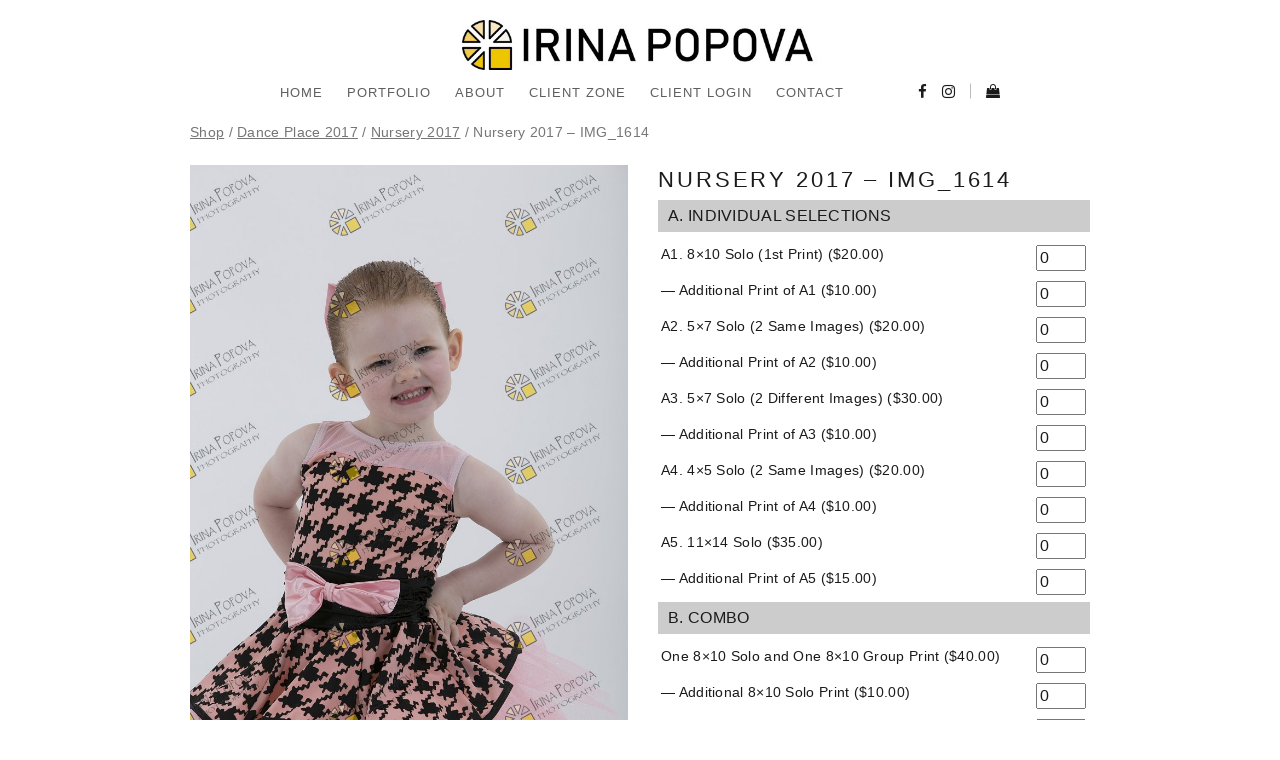

--- FILE ---
content_type: text/html; charset=UTF-8
request_url: https://irinapopova.ca/product/lr-babies-2017-img_1614
body_size: 17463
content:
<!DOCTYPE html>
<html class="no-js" lang="en-US"> <!--<![endif]-->
<head>
    <style>
/*------------------------------------------------------*/
/*---------------------- 51 .MENU -------------------*/
.header_top_bg {
    position: relative;
    z-index: 2000;
    background-color: #ffffff; }
.header_top_bg.fixed-header {
    position: fixed;
    top: 0;
    width: 100%;
    z-index: 100; }
header {
    position: relative;
    width: 100%;
    z-index: 999;
    text-align: center; }
header.absolute {
    position: absolute;
    margin-bottom: 0; }
header a.logo {
    text-decoration: none;
    display: block; }
header.zindex,
footer.zindex {
    z-index: 1 !important; }
.header_top_bg.enable_fixed.fixed {
    position: fixed;
    z-index: 1000;
    width: 100%;
    top: 0; }
.header_trans-fixed.header_top_bg {
    background-color: transparent;
    position: fixed;
    z-index: 1000;
    top: 0;
    width: 100%; }
.header_trans-fixed.header_top_bg.open header .logo span,
.header_trans-fixed.header_top_bg.open header .mob-nav i {
    color: #1b1b1b; }
.single-post .header_trans-fixed.bg-fixed-color {
    margin-left: 0;
    width: 100%; }
.top-menu {
    padding-bottom: 10px; }
.top-menu .logo {
    display: inline-block; }
.top-menu .logo span {
    font-family: "ArcaMajora3 Bold", sans-serif;
    font-size: 22px;
    line-height: 24px;
    font-weight: 400;
    letter-spacing: 3px;
    min-width: 170px;
    text-align: center;
    background-color: transparent;
    color: #1b1b1b;
    display: inline-block; }
.right-menu .logo span {
    vertical-align: middle;
    text-align: left;
    text-transform: uppercase;
    font-family: "ArcaMajora3 Bold", sans-serif;
    font-size: 22px;
    line-height: 24px;
    font-weight: 400;
    letter-spacing: 3px;
    margin: 0;
    color: #1b1b1b; }
.header_trans-fixed.header_top_bg .logo span {
    color: #fff; }
#topmenu {
    width: 100%;
    text-align: center;
    background: #ffffff; }
#topmenu ul {
    list-style: none;
    margin: 0;
    padding: 0;
    display: inline-block; }
#topmenu ul li {
    display: inline-block;
    position: relative; }
#topmenu ul li a {
    font-size: 12px;
    font-family: "ArcaMajora3 Bold", sans-serif;
    color: #1b1b1b;
    font-weight: 400;
    display: block;
    text-align: left;
    text-transform: uppercase;
    text-decoration: none;
    padding: 0 20px 5px;
    line-height: 45px;
    letter-spacing: 0.96px;
    -webkit-transition: all .3s ease;
    -moz-transition: all .3s ease;
    -ms-transition: all .3s ease;
    -o-transition: all .3s ease;
    transition: all .3s ease;
    -webkit-font-smoothing: antialiased; }
.header_trans-fixed.header_top_bg #topmenu ul li a {
    color: #fff; }
.header_trans-fixed.header_top_bg.open #topmenu ul li a {
    color: #1b1b1b; }
.top-menu #topmenu > ul > li > a,
.top-menu #topmenu ul.social > li > a {
    padding: 0; }
#topmenu .social .fa {
    font-size: 15px; }
.top-menu .logo:hover {
    opacity: 1 !important; }
.top-menu .logo img {
    max-height: 100px; }
#topmenu ul ul {
    position: absolute;
    z-index: 999;
    left: 0;
    top: 50px;
    min-width: 250px;
    display: none;
    box-sizing: border-box; }
#topmenu ul ul li::before {
    content: '';
    display: table;
    clear: both; }
#topmenu ul ul li a {
    font-size: 12px;
    line-height: 26px;
    padding: 3px 30px;
    font-family: "ArcaMajora3 Bold", sans-serif;
    letter-spacing: 0.72px;
    display: block;
    width: 100%;
    position: relative;
    -webkit-font-smoothing: antialiased; }
#topmenu > ul > li > ul > li:hover ul {
    display: block; }
#topmenu > ul > li > ul > li > ul {
    left: 101%;
    top: -15px; }
.mob-nav {
    display: none;
    width: 20px;
    height: 20px;
    margin: 0 auto 12px;
    font-size: 14px;
    color: #1b1b1b;
    opacity: 1; }
.mob-nav:hover {
    opacity: 0.7; }
.header_trans-fixed .mob-nav i {
    color: #fff; }
.header_trans-fixed.header_top_bg {
    -webkit-transition: background-color 300ms ease;
    -moz-transition: background-color 300ms ease;
    -ms-transition: background-color 300ms ease;
    -o-transition: background-color 300ms ease;
    transition: background-color 300ms ease; }
.header_trans-fixed.header_top_bg.bg-fixed-color {
    background-color: #1B1B1B; }
header:not(.aside-menu) #topmenu ul ul li a {
    text-transform: uppercase !important; }
header:not(.aside-menu) #topmenu ul ul ul li a {
    text-transform: lowercase !important; }
.whizz-top-social {
    display: inline-block;
    margin-left: 0px;
    position: relative;
    vertical-align: middle; }
.whizz-top-social .social-icon {
    display: none;
    font-size: 14px;
    color: #1b1b1b;
    opacity: 1;
    padding: 0 20px;
    cursor: pointer;
    -webkit-transition: opacity .3s ease;
    -moz-transition: opacity .3s ease;
    -ms-transition: opacity .3s ease;
    -o-transition: opacity .3s ease;
    transition: opacity 0.3s ease;
    position: relative;
    z-index: 30; }
.header_trans-fixed .whizz-top-social .social-icon {
    color: #fff; }
.whizz-top-social .social-icon:hover {
    opacity: 0.7; }
#topmenu .whizz-top-social .social {
    margin-left: 0; }
#topmenu .social li {
    display: inline-block;
    margin-left: 12px; }
#topmenu .whizz-top-social .social li a {
    margin-left: 0;
    color: #1b1b1b;
    opacity: 1;
    -webkit-transition: opacity .3s ease;
    -moz-transition: opacity .3s ease;
    -ms-transition: opacity .3s ease;
    -o-transition: opacity .3s ease;
    transition: opacity 0.3s ease; }
.header_trans-fixed .right-menu #topmenu .whizz-top-social .social li a {
    color: #fff; }
#topmenu .whizz-top-social .social:hover a {
    opacity: 0.7; }
#topmenu .whizz-top-social .social li a:hover {
    opacity: 1; }
.header_trans-fixed .right-menu #topmenu .whizz-top-social .social {
    background-color: transparent; }
#topmenu .whizz-top-social .social li {
    margin-left: 10px; }
#topmenu .whizz-top-social .social.active {
    visibility: visible;
    opacity: 1; }
#topmenu .whizz-top-social .social li a {
    line-height: 45px; }
#topmenu ul > li > ul > li > ul {
    display: none; }
#topmenu .whizz_mini_cart .product_list_widget .mini_cart_item .mini-cart-data .mini_cart_item_price {
    color: #fff; }
.mini-cart-wrapper {
    display: inline-block;
    position: relative;
    vertical-align: middle; }
.mini-cart-wrapper .whizz-shop-icon {
    text-decoration: none;
    padding: 0 10px 3px 25px;
    font-size: 14px; }
.header_trans-fixed .mini-cart-wrapper .whizz-shop-icon::before {
    color: #fff; }
.mini-cart-wrapper .whizz-shop-icon:before {
    display: inline-block;
    line-height: 33px;
    color: #1b1b1b; }
.mini-cart-wrapper .whizz-shop-icon .cart-contents {
    display: inline-block; }
.mini-cart-wrapper .whizz-shop-icon .cart-contents-count {
    display: inline-block;
    line-height: 33px;
    font-family: "ArcaMajora3 Bold";
    font-size: 12px;
    font-weight: 400;
    letter-spacing: 1.12px;
    color: #1b1b1b;
    padding-left: 3px; }
.whizz_mini_cart {
    position: absolute;
    right: 0;
    top: 50px;
    display: block;
    background-color: #1b1b1b;
    opacity: 0;
    visibility: hidden;
    min-width: 330px;
    padding: 23px 30px;
    text-align: center;
    -webkit-transition: opacity .5s ease, visibility 0.5s ease;
    -moz-transition: opacity .5s ease, visibility 0.5s ease;
    -ms-transition: opacity .5s ease, visibility 0.5s ease;
    -o-transition: opacity .5s ease, visibility 0.5s ease;
    transition: opacity 0.5s ease, visibility 0.5s ease; }
.mini-cart-wrapper:hover .whizz_mini_cart {
    opacity: 1;
    visibility: visible; }
#topmenu .whizz_mini_cart .product_list_widget {
    display: block; }
#topmenu .whizz_mini_cart .product_list_widget .empty {
    font-family: "ArcaMajora3 Bold", sans-serif;
    font-size: 18px;
    line-height: 28px;
    letter-spacing: 1.4px;
    font-weight: 400;
    color: #fff; }
#topmenu .whizz_mini_cart .product_list_widget .mini_cart_item {
    display: -webkit-flex;
    display: -ms-flexbox;
    display: flex;
    -webkit-flex-wrap: nowrap;
    -ms-flex-wrap: nowrap;
    flex-wrap: nowrap;
    padding: 0;
    margin-bottom: 23px; }
#topmenu .whizz_mini_cart .product_list_widget .mini_cart_item .mini_cart_item_thumbnail {
    display: -webkit-flex;
    display: -ms-flexbox;
    display: flex;
    width: 40%;
    max-width: 70px;
    margin-top: 7px; }
#topmenu .whizz_mini_cart .product_list_widget .mini_cart_item .mini_cart_item_thumbnail a {
    padding: 0;
    display: block; }
#topmenu .whizz_mini_cart .product_list_widget .mini_cart_item .mini_cart_item_thumbnail img {
    float: none;
    max-width: 70px;
    width: 100%;
    margin-left: 0; }
#topmenu .whizz_mini_cart .product_list_widget .mini_cart_item .mini-cart-data {
    display: -webkit-flex;
    display: -ms-flexbox;
    display: flex;
    -webkit-flex-direction: column;
    -ms-flex-direction: column;
    flex-direction: column;
    -webkit-align-items: flex-start;
    -ms-flex-align: start;
    align-items: flex-start;
    width: 60%;
    padding-left: 20px; }
#topmenu .whizz_mini_cart .product_list_widget .mini_cart_item .mini-cart-data .mini_cart_item_name {
    font-family: "ArcaMajora3 Bold", sans-serif;
    font-size: 14px;
    line-height: 28px;
    letter-spacing: 1px;
    font-weight: 400;
    color: #fff;
    text-align: left;
    padding: 0; }
#topmenu .whizz_mini_cart .product_list_widget .mini_cart_item .mini-cart-data .mini_cart_item_quantity {
    font-family: "ArcaMajora3 Bold", sans-serif;
    font-size: 12px;
    line-height: 20px;
    letter-spacing: 2.88px;
    font-weight: 400;
    color: #b2b2b2;
    margin-bottom: 3px; }
#topmenu .whizz_mini_cart a.button {
    margin-bottom: 0;
    letter-spacing: 1.2px;
    line-height: 20px;
    position: relative;
    display: inline-block;
    font-family: "ArcaMajora3 Bold", sans-serif;
    font-weight: bold;
    box-sizing: border-box;
    padding: 10px 46px 6px 30px;
    font-size: 12px;
    text-decoration: none;
    text-transform: uppercase;
    -webkit-font-smoothing: antialiased;
    color: #fff;
    background-color: #1B1B1B;
    width: auto;
    border-radius: 0;
    border: 1px solid #fff; }
#topmenu .whizz_mini_cart a.button::after {
    content: '\f0da';
    font-family: "FontAwesome";
    position: absolute;
    top: 50%;
    right: 30px;
    color: #fff;
    font-size: 12px;
    -webkit-transform: translateY(-50%);
    -moz-transform: translateY(-50%);
    -ms-transform: translateY(-50%);
    -o-transform: translateY(-50%);
    transform: translateY(-50%);
    -webkit-transition: right 300ms ease;
    -moz-transition: right 300ms ease;
    -ms-transition: right 300ms ease;
    -o-transition: right 300ms ease;
    transition: right 300ms ease; }
#topmenu .whizz_mini_cart a.button:hover::after {
    right: 20px; }
.header_trans-fixed.none {
    display: none; }
.header_trans-fixed.header_top_bg .mini-cart-wrapper .whizz-shop-icon .cart-contents-count {
    color: #fff; }
.whizz_mini_cart .product_list_widget .mini_cart_item .mini_cart_item_thumbnail img {
    height: auto; }
.socials-mob-but {
    display: none; }
.socials-mob-but:active,
.socials-mob-but:visited {
    opacity: 1; }
.header_top_bg:not(.header_trans-fixed) {
    padding-bottom: 10px; }
#topmenu .whizz_mini_cart .product_list_widget .mini_cart_item .mini-cart-data .mini_cart_item_price {
    font-size: 12px; }
.unit .mini-cart-wrapper .whizz-shop-icon {
    font-size: 25px; }
header .logo img {
    max-width: none;
    max-height: 75px; }
header .logo:hover {
    opacity: 1; }
.header_trans-fixed .f-right > div:first-child::before {
    background: #fff !important; }
@media only screen and (max-width: 1199px) {
    .whizz-top-social {
        margin-left: 5px; } }
@media (min-width: 992px) {
    .aside-menu .mini-cart-wrapper:hover .whizz_mini_cart {
        opacity: 0;
        visibility: hidden; }
    .header_trans-fixed #topmenu {
        background-color: transparent; }
    #topmenu ul ul {
        background-color: #1B1B1B;
        padding: 10px 0px; }
    .right-menu .logo,
    .right-menu #top-menu {
        display: table-cell;
        vertical-align: middle; }
    .top-menu #topmenu ul ul {
        left: -20px; }
    .top-menu .whizz-top-social {
        margin-left: 10px; }
    #topmenu ul ul li {
        display: block;
        margin-bottom: 5px; }
    #topmenu ul ul li:last-child {
        margin-bottom: 0; }
    .top-menu #topmenu > ul:not(.social) > li {
        margin: 0 10px 5px 10px;
        padding: 0; }
    #topmenu ul ul li a {
        color: #ffffff;
        text-transform: none !important;
        opacity: .7; }
    #topmenu ul ul li a {
        opacity: .7; }
    #topmenu ul ul li a:hover {
        opacity: 1; }
    #topmenu ul ul li.current-menu-item > a {
        color: #fff;
        opacity: 1; }
    .header_trans-fixed.header_top_bg #topmenu ul ul li.current-menu-item > a {
        opacity: 1; }
    #topmenu ul li:hover > ul {
        display: block; }
    #topmenu {
        display: block !important; }
    #topmenu .f-right > div {
        position: relative; }
    #topmenu .f-right > div:first-child::before {
        content: '';
        width: 1px;
        height: 15px;
        opacity: .3;
        background-color: #1b1b1b;
        position: absolute;
        right: -15px;
        top: 47%;
        -webkit-transform: translateY(-50%);
        -moz-transform: translateY(-50%);
        -ms-transform: translateY(-50%);
        -o-transform: translateY(-50%);
        transform: translateY(-50%);
        }
    #topmenu .f-right > div:last-child::before {
        content: none; }
    #topmenu > ul > li > ul > li > ul {
        left: -100%;
        top: -15px; }
    #topmenu ul li a {
        opacity: .7; }
    .sub-menu li a {
        z-index: 1999; }
    .pl30md {
        padding-left: 30px !important;
        padding-right: 0 !important; }
    .pr30md {
        padding-right: 30px !important;
        padding-left: 0 !important; }
    .right-menu {
        width: 100%;
        margin: auto;
        display: table;
        padding: 22px 0 13px; }
    .right-menu .f-right {
        float: right; }
    .right-menu .f-right > div {
        position: relative; }
    .right-menu .f-right > div:first-child::before {
        content: '';
        width: 1px;
        height: 15px;
        background-color: #B2B2B2;
        position: absolute;
        right: 0;
        top: 50%;
        -webkit-transform: translateY(-50%);
        -moz-transform: translateY(-50%);
        -ms-transform: translateY(-50%);
        -o-transform: translateY(-50%);
        transform: translateY(-50%);
        }
    .right-menu .f-right > div:last-child::before {
        content: none; }
    .right-menu #topmenu {
        text-align: center;
        display: table-cell !important;
        margin-top: 0;
        vertical-align: middle; }
    .header_trans-fixed.header_top_bg .right-menu {
        padding: 0; }
    .header_trans-fixed.header_top_bg .right-menu #topmenu > ul > li > a {
        padding: 13px 0 13px;
        -webkit-transform: translateZ(0);
        -moz-transform: translateZ(0);
        -ms-transform: translateZ(0);
        -o-transform: translateZ(0);
        transform: translateZ(0);
      }
    .header_trans-fixed.header_top_bg .right-menu #topmenu > ul ul {
        top: 60px; }
    .header_trans-fixed.header_top_bg .right-menu #topmenu > ul ul ul {
        top: -10px; }
    .right-menu #topmenu ul ul {
        left: 10px;
        top: 44px; }
    .top-menu #topmenu ul ul {
        left: -20px;
        top: 100%; }
    .right-menu #topmenu > ul > li > ul > li > ul {
        left: 100%;
        top: -10px; }
    .top-menu #topmenu > ul > li > ul > li > ul {
        left: 100%;
        top: -10px; }
    .right-menu #topmenu .social {
        text-align: right;
        vertical-align: top; }
    .right-menu #topmenu .social li a {
        padding: 0;
        margin-left: 0; }
    .right-menu #topmenu .social li a:hover {
        opacity: 0.5;
        -webkit-transition: all 0.5s ease;
        -moz-transition: all 0.5s ease;
        -ms-transition: all 0.5s ease;
        -o-transition: all 0.5s ease;
        transition: all 0.5s ease; }
    .right-menu #topmenu .social li a::after,
    .right-menu #topmenu .social li a::before {
        content: none; }
    .right-menu #topmenu > ul > li > a {
        position: relative;
        padding: 0;
        margin: 0 23px;
        opacity: .7; }
    .right-menu #topmenu > ul > li > a:hover,
    .top-menu #topmenu > ul > li > a:hover {
        opacity: 1; }
    .right-menu #topmenu > ul > li.current-menu-item > a,
    .top-menu #topmenu > ul > li.current-menu-item > a,
    .right-menu #topmenu > ul > li.current-menu-parent > a,
    .top-menu #topmenu > ul > li.current-menu-parent > a {
        opacity: 1;
        -webkit-transition: all 0.5s ease;
        -moz-transition: all 0.5s ease;
        -ms-transition: all 0.5s ease;
        -o-transition: all 0.5s ease;
        transition: all 0.5s ease; }
    .right-menu .logo img {
        max-height: 75px;
        margin: 5px auto; }
    .top-menu #topmenu > ul > li:last-child > ul > li > ul {
        left: -webkit-calc(-100% - 30px);
        left: calc(-100% - 30px);
    }
    #topmenu .whizz-top-social .social {
        z-index: 25;
        text-align: left;
        -webkit-transition: opacity 0.3s ease;
        -moz-transition: opacity 0.3s ease;
        -ms-transition: opacity 0.3s ease;
        -o-transition: opacity 0.3s ease;
        transition: opacity 0.3s ease; }
    .aside-nav {
        display: none; }
    .aside-menu {
        position: fixed;
        top: 0;
        left: 0; }
    .aside-menu .topmenu {
        position: fixed;
        top: 0;
        left: -100%;
        height: 100%;
        width: 294px !important;
        padding: 50px 0;
        margin-left: 58px;
        text-align: center;
        background-color: #fff;
        box-sizing: border-box;
        outline: 0;
        z-index: 101;
        backface-visibility: hidden;
        -webkit-transition: left 0.5s cubic-bezier(0.77, 0, 0.175, 1);
        -moz-transition: left 0.5s cubic-bezier(0.77, 0, 0.175, 1);
        -ms-transition: left 0.5s cubic-bezier(0.77, 0, 0.175, 1);
        -o-transition: left 0.5s cubic-bezier(0.77, 0, 0.175, 1);
        transition: left 0.5s cubic-bezier(0.77, 0, 0.175, 1); }
    .aside-menu .topmenu.active-menu {
        left: 0; }
    .aside-menu.active-menu {
        left: 0; }
    .aside-menu.active-menu .aside-nav .aside-nav-line.line-1 {
        display: none; }
    .aside-menu.active-menu .aside-nav .aside-nav-line.line-2 {
        top: 50%;
        -webkit-transform: rotate(45deg);
        -moz-transform: rotate(45deg);
        -ms-transform: rotate(45deg);
        -o-transform: rotate(45deg);
        transform: rotate(45deg);
        }
    .aside-menu.active-menu .aside-nav .aside-nav-line.line-3 {
        top: 50%;
        -webkit-transform: rotate(45deg);
        -moz-transform: rotate(45deg);
        -ms-transform: rotate(45deg);
        -o-transform: rotate(45deg);
        transform: rotate(-45deg); }
    .aside-menu .logo {
        position: absolute;
        z-index: 9999;
        top: 20px;
        left: 31px;
        padding: 20px 0; }
    .aside-menu .aside-nav {
        position: fixed;
        display: block;
        left: 0;
        top: 0;
        width: 58px;
        background-color: #f2f2f2;
        height: 100%;
        z-index: 1000; }
    .aside-menu .aside-nav .aside-nav-line {
        position: absolute;
        top: 50%;
        left: 18px;
        display: block;
        width: 22px;
        height: 1px;
        background-color: #212121;
        -webkit-transition:transform .3s ease;
        -moz-transition: transform .3s ease;
        -ms-transition: transform .3s ease;
        -o-transition:transform .3s ease;
        transition: transform .3s ease; }
    .aside-menu .aside-nav .aside-nav-line.line-1 {
        -webkit-transform: translateY(-6px);
        -moz-transform: translateY(-6px);
        -ms-transform: translateY(-6px);
        -o-transform: translateY(-6px);
        transform: translateY(-6px); }
    .aside-menu .aside-nav .aside-nav-line.line-3 {
        -webkit-transform: translateY(6px);
        -moz-transform: translateY(6px);
        -ms-transform: translateY(6px);
        -o-transform: translateY(6px);
        transform: translateY(6px); }
    .aside-menu .aside-nav:hover {
        opacity: 1; }
    .aside-menu .aside-nav:focus {
        opacity: 1; }
    .aside-menu .aside-nav:hover .aside-nav-line {
        -webkit-transform: rotate(45deg);
        -moz-transform: rotate(45deg);
        -ms-transform: rotate(45deg);
        -o-transform: rotate(45deg);
        transform: rotate(45deg); }
    .aside-menu #topmenu {
        display: table !important;
        border-right: 1px solid #f2f2f2; }
    .aside-menu #topmenu ul.menu {
        display: inline-block;
        padding-bottom: 50px;
        vertical-align: middle;
        overflow-y: auto;
        width: 100%;
        max-height: 100%;
        position: absolute;
        left: 50%;
        top: 50%;
        -webkit-transform: translate(-50%, -50%);
        -moz-transform: translate(-50%, -50%);
        -ms-transform: translate(-50%, -50%);
        -o-transform: translate(-50%, -50%);
        transform: translate(-50%, -50%); }
    .aside-menu #topmenu ul.menu li {
        display: block; }
    .aside-menu #topmenu ul.menu li a {
        text-align: center; }
    .aside-menu #topmenu .f-right {
        float: none;
        position: absolute;
        left: 50%;
        width: -webkit-calc(100% - 35px);
        width: -moz-calc(100% - 35px);
        width: calc(100% - 35px);
        -webkit-transform: translateX(-50%);
        -moz-transform: translateX(-50%);
        -ms-transform: translateX(-50%);
        -o-transform: translateX(-50%);
        transform: translateX(-50%);
        bottom: 40px;
        z-index: 2; }
    .aside-menu #topmenu .f-right .whizz-top-social {
        margin-left: 0; }
    .aside-menu #topmenu .f-right .whizz-top-social li {
        margin-right: 5px;
        margin-left: 5px; }
    .aside-menu #topmenu .sub-menu {
        width: 293px !important;
        position: static; }
    .aside-menu #topmenu::after {
        content: '';
        position: absolute;
        bottom: 0;
        left: 0;
        width: 100%;
        height: 80px;
        background: #fff;
        z-index: 1; }
    .aside-menu #topmenu > ul > li:hover ul,
    .aside-menu #topmenu > ul > li > ul > li:hover ul {
        display: none; }
    .aside-menu #topmenu ul > li > ul > li > ul {
        border-top: 1px solid #eee;
        border-bottom: 1px solid #eee; }
    header:not(.aside-menu) #topmenu ul li.mega-menu {
        position: static; }
    header:not(.aside-menu).right-menu #topmenu ul .mega-menu > ul {
        width: 100%;
        left: 0;
        top: 60px; }
    header:not(.aside-menu) #topmenu ul li.mega-menu:hover > ul {
        padding-top: 25px;
        overflow: hidden; }
    header:not(.aside-menu) #topmenu ul li.mega-menu:hover > ul::before {
        content: "";
        position: absolute;
        width: 100%;
        bottom: 0;
        left: 0;
        height: 30px;
        background-color: #1B1B1B;
        z-index: 10; }
    header:not(.aside-menu) #topmenu ul li.mega-menu:hover > ul > li {
        float: left;
        width: 25%; }
    header:not(.aside-menu) #topmenu ul li.mega-menu > ul > li::before {
        content: "";
        position: absolute;
        width: 1px;
        left: 100%;
        top: 30px;
        height: 100vh;
        background-color: #353535; }
    header:not(.aside-menu) #topmenu ul li.mega-menu > ul > li:nth-child(1)::before {
        left: 25%; }
    header:not(.aside-menu) #topmenu ul li.mega-menu > ul > li:nth-child(2)::before {
        left: 50%; }
    header:not(.aside-menu) #topmenu ul li.mega-menu > ul > li:nth-child(3)::before {
        left: 75%; }
    header:not(.aside-menu) #topmenu ul li.mega-menu:hover > ul > li > a {
        text-transform: uppercase !important; }
    header:not(.aside-menu) #topmenu ul > li.mega-menu:hover > ul > li > ul {
        display: block;
        position: static;
        text-align: left;
        min-width: 100%; }
    header:not(.aside-menu) #topmenu ul > li.mega-menu:hover > ul > li > ul > li {
        display: block; }
    header:not(.aside-menu).right-menu #topmenu ul .mega-menu ul li {
        display: inline-block;
        position: static; }
    header.top-menu #topmenu ul li.mega-menu > ul {
        top: -webkit-calc(100% - 25px);
        top: calc(100% - 25px);
    }
    header.top-menu #topmenu ul li.mega-menu > ul > li::before {
        display: none; }
    header.top-menu #topmenu ul ul {
        left: 0; }
    header.top-menu #topmenu ul li.mega-menu > ul > li:nth-child(1)::before,
    header.top-menu #topmenu ul li.mega-menu > ul > li:nth-child(2)::before,
    header.top-menu #topmenu ul li.mega-menu > ul > li:nth-child(3)::before {
        left: 100%;
        display: block;
        top: 0; }
    .top-menu .logo span {
        padding: 24px 10px; }
    header.top-menu .logo span {
        padding: 15px 10px; }
    #topmenu {
        margin-top: 13px; }
    .right-menu {
        max-width: -webkit-calc(100% - 30px);
        max-width: calc(100% - 30px);
    }
    .right-menu .logo span {
        float: left; }
    .top-menu #topmenu > ul:not(.social) > li {
        margin: 0 0 5px;
        padding: 0 23px; }
    .top-menu #topmenu > ul > li:last-child > ul > li > ul {
        left: -webkit-calc(-100%);
        left: calc(-100%);
    }
    .top-menu #topmenu > ul > li > ul > li > ul {
        left: -webkit-calc(100% + 23px);
        left: calc(100% + 23px);
    } }
@media (min-width: 992px) and (max-width: 1199px) {
    .right-menu #topmenu > ul > li > a {
        margin: 0 10px; } }
@media (min-width: 991px) {
    .top-menu {
        padding-top: 20px;
        padding-bottom: 20px; }
    .main-wrapper.unit .right-menu #topmenu > ul > li > a {
        margin: 0 10x; } }
@media (max-width: 991px) {
    .header_top_bg > .container {
        width: 100%; }
    #topmenu {
        overflow-x: hidden; }
    .header_trans-fixed.header_top_bg .mini-cart-wrapper .whizz-shop-icon .cart-contents-count {
        color: #1b1b1b; }
    .main-wrapper header .logo img {
        max-height: 75px; }
    header {
        padding: 20px 45px; }
    #topmenu ul li ul {
        box-shadow: none;
        font-style: normal; }
    #topmenu ul {
        box-shadow: none;
        font-style: normal; }
    .header_top_bg > .container > .row > .col-xs-12 {
        padding: 0; }
    .top-menu .logo {
        margin-bottom: 0;
        margin-top: 0; }
    .no-padd-mob {
        padding: 0 !important; }
    .right-menu #topmenu .menu li.menu-item-has-children > a,
    #topmenu .menu li.menu-item-has-children > a {
        position: relative; }
    #topmenu ul li a:hover {
        opacity: 1; }
    .mob-nav {
        display: block;
        margin: 0;
        position: absolute;
        top: -webkit-calc(50% - 4px);
        top: calc(50% - 4px);
        left: 20px;
        -webkit-transform: translateY(-50%);
        -moz-transform: translateY(-50%);
        -ms-transform: translateY(-50%);
        -o-transform: translateY(-50%);
        transform: translateY(-50%); }
    .mob-nav i::before {
        font-size: 24px; }
    #topmenu {
        display: inline-block;
        overflow-y: auto;
        height: 100vh !important;
        position: absolute;
        padding-bottom: 84px;
        margin-bottom: 50px;
        text-align: left;
        padding-top: 0px;
        top: 100%;
        width: auto;
        background-color: transparent; }
    #topmenu ul ul {
        display: block;
        position: static; }
    #topmenu ul.menu > li > ul > li > ul {
        display: block !important; }
    #topmenu ul.menu {
        width: auto;
        display: inline-block;
        padding-bottom: 30px;
        background-color: #fff; }
    #topmenu ul.menu li {
        display: block !important;
        float: none;
        margin-bottom: 0px; }
    #topmenu ul.menu li a {
        padding: 5px 10px;
        line-height: 25px;
        display: block;
        width: 100% !important;
        float: none;
        -webkit-transition: all 0.5s ease;
        -moz-transition: all 0.5s ease;
        -ms-transition: all 0.5s ease;
        -o-transition: all 0.5s ease;
        transition: all 0.5s ease; }
    #topmenu ul.menu li a:hover {
        opacity: 0.7;
        -webkit-transition: all 0.5s ease;
        -moz-transition: all 0.5s ease;
        -ms-transition: all 0.5s ease;
        -o-transition: all 0.5s ease;
        transition: all 0.5s ease; }
    /*1 level menu*/
    #topmenu > ul.menu > li {
        margin-bottom: 15px; }
    #topmenu > ul.menu > li > a {
        font-size: 14px; }
    /*2 level menu*/
    #topmenu > ul.menu > li > ul > li,
    #topmenu > ul.menu > li > ul > li > ul > li {
        margin: -1px 15px 0;
        border: 1px solid #f1f2f3; }
    #topmenu > ul.menu > li > ul > li > ul > li:last-child {
        margin-bottom: 20px; }
    #topmenu .social li a {
        padding: 0 10px !important;
        line-height: 25px !important; }
    .right-menu #topmenu .social {
        display: block; }
    .right-menu #topmenu .social li {
        display: inline-block; }
    .right-menu #topmenu .social li a {
        padding: 0 10px 5px; }
    .header_trans-fixed.header_top_bg #topmenu {
        top: 100%; }
    .whizz-top-social .social-icon {
        display: none; }
    .right-menu #topmenu .whizz-top-social .social {
        position: static;
        visibility: visible;
        opacity: 1; }
    .right-menu #topmenu .whizz-top-social .social li {
        margin-left: 7px; }
    .header_trans-fixed.open .right-menu #topmenu .whizz-top-social .social li a {
        color: #1b1b1b; }
    .mini-cart-wrapper {
        display: block;
        margin: 20px 10px 30px 10px; }
    .whizz_mini_cart {
        opacity: 1;
        visibility: visible;
        position: relative;
        right: auto;
        left: 0;
        top: 10px;
        width: 100%;
        min-width: 0; }
    #topmenu ul li.mega-menu:hover > ul > li {
        width: 100%; }
    header a.logo {
        display: inline-block; }
    #topmenu {
        -webkit-transform: translateX(-150%);
        -moz-transform: translateX(-150%);
        -ms-transform: translateX(-150%);
        -o-transform: translateX(-150%);
        transform: translateX(-150%);
        left: 0;
        opacity: .7;
        -webkit-transition: all 950ms ease;
        -moz-transition: all 950ms ease;
        -ms-transition: all 950ms ease;
        -o-transition: all 950ms ease;
        transition: all 950ms ease; }
    #topmenu.open {
        opacity: 1;
        -webkit-transform: translateX(0%);
        -moz-transform: translateX(0%);
        -ms-transform: translateX(0%);
        -o-transform: translateX(0%);
        transform: translateX(0%);
        -webkit-transition: all 650ms ease;
        -moz-transition: all 650ms ease;
        -ms-transition: all 650ms ease;
        -o-transition: all 650ms ease;
        transition: all 650ms ease; }
    #topmenu ul li.mega-menu:hover > ul > li {
        width: auto; }
    #topmenu.active-socials {
        overflow: visible;
        opacity: 1;
        width: 100%; }
    #topmenu .f-right {
        opacity: 0;
        visibility: hidden;
        position: absolute;
        background: #fff;
        padding: 15px;
        padding-top: -webkit-calc(100vh / 2 - 100px);
        padding-top: calc(100vh / 2 - 100px);
        top: 0;
        left: 150%;
        text-align: center;
        z-index: 9999;
        width: 100%;
        height: 100vh;
        -webkit-transition: all 350ms ease;
        -moz-transition: all 350ms ease;
        -ms-transition: all 350ms ease;
        -o-transition: all 350ms ease;
        transition: all 350ms ease; }
    #topmenu .f-right a {
        visibility: hidden; }
    #topmenu .f-right.active-socials {
        opacity: 1;
        visibility: visible; }
    #topmenu .f-right.active-socials a {
        visibility: visible; }
    #topmenu .f-right .header_trans-fixed.open .right-menu #topmenu .whizz-top-social .social li a {
        -webkit-transition: none;
        -moz-transition: none;
        -ms-transition: none;
        -o-transition: none;
        transition: none; }
    .socials-mob-but {
        display: block;
        margin: 0;
        position: absolute;
        top: -webkit-calc(50% + 2px);
        top: calc(50% + 2px);
        right: 20px;
        -webkit-transform: translateY(-50%);
        -moz-transform: translateY(-50%);
        -ms-transform: translateY(-50%);
        -o-transform: translateY(-50%);
        transform: translateY(-50%); }
    .socials-mob-but i::before {
        font-size: 24px; }
    #topmenu .social .fa,
    .mini-cart-wrapper .whizz-shop-icon {
        font-size: 35px;
        -webkit-transition: none;
        -moz-transition: none;
        -ms-transition: none;
        -o-transition: none;
        transition: none; }
    .mini-cart-wrapper .whizz-shop-icon {
        padding: 4px 10px; }
    .mini-cart-wrapper {
        margin: 0;
        margin-top: -3px; }
    .header_trans-fixed .socials-mob-but i {
        color: #fff; }
    .header_trans-fixed.header_top_bg.open header .socials-mob-but i,
    .header_trans-fixed #topmenu .whizz-top-social .social li a,
    .header_trans-fixed .mini-cart-wrapper .whizz-shop-icon::before {
        color: #1b1b1b !important; }
    .header_trans-fixed.header_top_bg {
        -webkit-transition: none;
        -moz-transition: none;
        -ms-transition: none;
        -o-transition: none;
        transition: none; }
    .mini-cart-wrapper {
        display: inline-block;
        vertical-align: middle; }
    #topmenu .whizz-top-social .social:hover a {
        opacity: 1 !important; }
    .whizz_mini_cart {
        display: none; }
    .whizz-top-social {
        vertical-align: middle;
        margin-left: 0; }
    #topmenu .whizz-top-social .social li {
        margin-left: 0; }
    .mini-cart-wrapper .whizz-shop-icon:before {
        margin-top: -3px; }
    .header_trans-fixed.header_top_bg.open {
        background-color: #fff;
        position: fixed;
        z-index: 1000;
        top: 0;
        width: 100%; } }
/*------------------------------------------------------*/
/*---------------------- 54 .STATIC ASIDE MENU ----------------------*/
.mCSB_container.mCS_no_scrollbar_y.mCS_y_hidden,
.mCSB_inside > .mCSB_container {
    margin-right: 0; }
@media only screen and (min-width: 992px) {
    body.static-menu .header_top_bg{
        z-index: 2000;
        position: fixed;
        height: 0;
    }
    .static-menu .aside-menu{
        height: 100vh;
    }
    .static-menu {
        padding-left: 293px;
        position: relative; }
    .static-menu .right-menu .logo span {
        float: none; }
    .static-menu.woocommerce > .main-wrapper > .container {
        padding: 0 15px !important; }
    .static-menu.woocommerce.woocommerce-page ul.products {
        margin-top: 20px; }
    .static-menu.woocommerce div.product {
        margin-top: 20px; }
    .static-menu .whizz-woocommerce-pagination .nav-links {
        padding: 30px 30px 70px; }
    .static-menu .main-header-testimonial {
        margin-left: auto;
        margin-right: auto; }
    .static-menu .single-pagination {
        padding: 15px; }
    .static-menu .top-banner {
        height: 500px; }
    .static-menu .row.single-share {
        margin-right: 0;
        margin-left: 0; }
    .static-menu .portfolio-single-content .izotope-container {
        margin-top: 20px; }
    .static-menu .pixproof-data,
    .static-menu .pixproof-data .grid__item:last-child {
        margin-top: 20px; }
    .static-menu .portfolio-single-content .single-pagination {
        padding: 50px 15px; }
    .static-menu .banner-slider .page-view {
        max-width: 100%; }
    .static-menu .portfolio-single-content p,
    .static-menu .portfolio-single-content h1,
    .static-menu .portfolio-single-content h2,
    .static-menu .portfolio-single-content h3,
    .static-menu .portfolio-single-content h4,
    .static-menu .portfolio-single-content h5,
    .static-menu .portfolio-single-content h6 {
        padding: 0 15px; }
    .static-menu .portfolio-single-content .row.gallery-single {
        margin-right: 0;
        margin-left: 0; }
    .static-menu .swiper-container-split .swiper-slide .slide-item.slide-text-left .wrap-slide-text {
        padding-left: 190px; }
    .static-menu .vc_row:not([data-vc-stretch-content="true"]) {
        padding-left: 0 !important;
        padding-right: 0 !important; }
    .static-menu .vc_row[data-vc-full-width] {
        max-width: -webkit-calc(100% + 30px) !important;
        max-width: calc(100% + 30px) !important;
        left: 0 !important; }
    .static-menu .top-banner .content {
        padding: 0 15px; }
    .static-menu .flow-slider .swiper-container {
        width: 120vw; }
    .static-menu .exhibition-wrap .container-wrap {
        max-width: 100%; }
    .static-menu .exhibition-wrap .slide {
        max-width: -webkit-calc(70vw - 90px);
        max-width: calc(70vw - 90px);
    }
    .static-menu #footer {
        max-width: -webkit-calc(100% - 294px);
        max-width: calc(100% - 294px);
        left: 294px; }
    .static-menu .container {
        max-width: 100%; }
    .static-menu .header_top_bg {
        padding-bottom: 0; }
    .aside-menu.static {
        max-width: 290px;
        left: 0; }
    .aside-menu.static .aside-nav {
        display: none; }
    .aside-menu.static #topmenu ul.menu {
        overflow-y: hidden;
        -webkit-transform: translate(-50%, -50%);
        -moz-transform: translate(-50%, -50%);
        -ms-transform: translate(-50%, -50%);
        -o-transform: translate(-50%, -50%);
        transform: translate(-50%, -50%); }
    .aside-menu.static #topmenu {
        left: 0 !important;
        margin-left: 0;
        vertical-align: top;
        border-right: none; }
    .aside-menu.static #topmenu .sub-menu {
        margin-left: 20px;
        width: -webkit-calc(100% - 40px) !important;
        width: calc(100% - 40px) !important;
    }
    .aside-menu.static #topmenu li:hover > .sub-menu {
        display: none; }
    .aside-menu.static #topmenu .menu li a {
        text-align: left;
        font-size: 14px;
        line-height: 2;
        padding: 0 20px 5px 45px; }
    .aside-menu.static #topmenu .menu li a:hover {
        opacity: 1; }
    .aside-menu.static #topmenu .current-menu-parent a,
    .aside-menu.static #topmenu .current-menu-item a {
        opacity: 1; }
    .aside-menu.static #topmenu .f-right {
        text-align: left;
        padding-left: 28px; }
    .aside-menu.static .logo {
        left: 0;
        width: 100%;
        top: 0;
        padding-top: 40px;
        text-align: left;
        opacity: 1;
        padding-left: 45px; }
    .aside-menu.static .logo span {
        font-size: 30px;
        line-height: 1; }
    .aside-menu.static .logo img {
        max-width: 100%; }
    .aside-menu.static .logo:hover {
        opacity: 1; } }
@media only screen and (min-width: 1650px) {
    .static-menu .vc_row:not([data-vc-stretch-content="true"]) {
        padding-left: 7% !important;
        padding-right: 7% !important; } }
@media only screen and (min-width: 1199px) and (max-width: 1375px) {
    .static-menu .pricing-item {
        padding: 60px 40px; }
    .static-menu .pricing-item .mask-image {
        min-width: 150px;
        width: 150px; } }
@media only screen and (min-width: 1200px) and (max-width: 1275px) {
    .static-menu .pricing-item .mask-image {
        min-width: 130px;
        width: 130px; } }
@media only screen and (min-width: 992px) and (max-width: 1375px) {
    .static-menu .outer-album-swiper .album-text-block,
    .static-menu .outer-album-swiper .right-content {
        max-width: 260px; } }
@media only screen and (min-width: 992px) and (max-width: 1350px) {
    .static-menu .contacts-info-wrap.style3 .content {
        padding: 100px 20px; }
    .static-menu .swiper3-container.carousel-albums .swiper3-button-prev {
        left: 30px; }
    .static-menu .swiper3-container.carousel-albums .swiper3-button-prev:hover {
        left: 20px; }
    .static-menu .swiper3-container.carousel-albums .swiper3-button-next {
        right: 30px; }
    .static-menu .swiper3-container.carousel-albums .swiper3-button-next:hover {
        right: 20px; } }
@media only screen and (min-width: 992px) and (max-width: 1200px) {
    .static-menu.single-product .product .woocommerce-Reviews #comments, .static-menu.whizz_product_detail .product .woocommerce-Reviews #comments {
        width: 60%; }
    .static-menu.single-product .product .woocommerce-Reviews #review_form_wrapper, .static-menu.whizz_product_detail .product .woocommerce-Reviews #review_form_wrapper {
        width: 40%; }
    .static-menu .coming-soon .svg .count {
        font-size: 115px; }
    .static-menu .client-wrap {
        width: 50%; }
    .static-menu .info-block-parallax-wrap .content-wrap {
        padding: 70px 20px 70px; } }
@media only screen and (min-width: 992px) and (max-width: 1100px) {
    .static-menu .top-banner {
        height: 300px; }
    .static-menu .top-banner.center_content {
        min-height: 300px; }
    .static-menu .fragment-wrapper .fragment-block .fragment-text .wrap-frag-text .title {
        font-size: 50px;
        line-height: 55px; }
    .static-menu .swiper-container-vert-slider .swiper-slide .container .wrap-text {
        max-width: -webkit-calc(100% - 40px);
        max-width: calc(100% - 40px);
    }
    .static-menu .swiper-container-vert-slider .swiper-slide .container .wrap-text .title {
        font-size: 60px;
        letter-spacing: 8px; }
    .static-menu .portfolio-slider-wrapper.slider_classic .content-wrap .portfolio-title {
        font-size: 50px;
        letter-spacing: 7px; }
    .static-menu .portfolio-single-content .gallery-single.infinite_full_gallery .item-single {
        width: 33.33%; }
    .static-menu .portfolio.grid .item {
        width: 50% !important; }
    .static-menu .flow-slider .flow-title {
        font-size: 60px; } }
/*------------------------------------------------------*/
/*---------------------- 54 .STATIC ASIDE MENU ----------------------*/
.mCSB_container.mCS_no_scrollbar_y.mCS_y_hidden,
.mCSB_inside > .mCSB_container {
    margin-right: 0; }
@media only screen and (min-width: 992px) {
    .static-menu {
        padding-left: 293px;
        position: relative; }
    .static-menu .right-menu .logo span {
        float: none; }
    .static-menu.woocommerce > .main-wrapper > .container {
        padding: 0 15px !important; }
    .static-menu.woocommerce.woocommerce-page ul.products {
        margin-top: 20px; }
    .static-menu.woocommerce div.product {
        margin-top: 20px; }
    .static-menu .whizz-woocommerce-pagination .nav-links {
        padding: 30px 30px 70px; }
    .static-menu .main-header-testimonial {
        margin-left: auto;
        margin-right: auto; }
    .static-menu .single-pagination {
        padding: 15px; }
    .static-menu .top-banner {
        height: 500px; }
    .static-menu .row.single-share {
        margin-right: 0;
        margin-left: 0; }
    .static-menu .portfolio-single-content .izotope-container {
        margin-top: 20px; }
    .static-menu .pixproof-data,
    .static-menu .pixproof-data .grid__item:last-child {
        margin-top: 20px; }
    .static-menu .portfolio-single-content .single-pagination {
        padding: 50px 15px; }
    .static-menu .banner-slider .page-view {
        max-width: 100%; }
    .static-menu .portfolio-single-content p,
    .static-menu .portfolio-single-content h1,
    .static-menu .portfolio-single-content h2,
    .static-menu .portfolio-single-content h3,
    .static-menu .portfolio-single-content h4,
    .static-menu .portfolio-single-content h5,
    .static-menu .portfolio-single-content h6 {
        padding: 0 15px; }
    .static-menu .portfolio-single-content .row.gallery-single {
        margin-right: 0;
        margin-left: 0; }
    .static-menu .swiper-container-split .swiper-slide .slide-item.slide-text-left .wrap-slide-text {
        padding-left: 190px; }
    .static-menu .vc_row:not([data-vc-stretch-content="true"]) {
        padding-left: 0 !important;
        padding-right: 0 !important; }
    .static-menu .vc_row[data-vc-full-width] {
        max-width: -webkit-calc(100% + 30px) !important;
        max-width: calc(100% + 30px) !important;
        left: 0 !important; }
    .static-menu .top-banner .content {
        padding: 0 15px; }
    .static-menu .flow-slider .swiper-container {
        width: 120vw; }
    .static-menu .exhibition-wrap .container-wrap {
        max-width: 100%; }
    .static-menu .exhibition-wrap .slide {
        max-width: -webkit-calc(70vw - 90px);
        max-width: calc(70vw - 90px);
    }
    .static-menu #footer {
        max-width: -webkit-calc(100% - 294px);
        max-width: calc(100% - 294px);
        left: 294px; }
    .static-menu .container {
        max-width: 100%; }
    .static-menu .header_top_bg {
        padding-bottom: 0; }
    .aside-menu.static {
        max-width: 290px;
        left: 0; }
    .aside-menu.static .aside-nav {
        display: none; }
    .aside-menu.static #topmenu ul.menu {
        overflow-y: hidden;
        -webkit-transform: translate(-50%, -50%);
        -moz-transform: translate(-50%, -50%);
        -ms-transform: translate(-50%, -50%);
        -o-transform: translate(-50%, -50%);
        transform: translate(-50%, -50%); }
    .aside-menu.static #topmenu {
        left: 0 !important;
        margin-left: 0;
        vertical-align: top;
        border-right: none; }
    .aside-menu.static #topmenu .sub-menu {
        margin-left: 20px;
        width: -webkit-calc(100% - 40px) !important;
        width: calc(100% - 40px) !important;
    }
    .aside-menu.static #topmenu li:hover > .sub-menu {
        display: none; }
    .aside-menu.static #topmenu .menu li a {
        text-align: left;
        font-size: 14px;
        line-height: 2;
        padding: 0 20px 5px 45px; }
    .aside-menu.static #topmenu .menu li a:hover {
        opacity: 1; }
    .aside-menu.static #topmenu .current-menu-parent a,
    .aside-menu.static #topmenu .current-menu-item a {
        opacity: 1; }
    .aside-menu.static #topmenu .f-right {
        text-align: left;
        padding-left: 28px; }
    .aside-menu.static .logo {
        left: 0;
        width: 100%;
        top: 0;
        padding-top: 40px;
        text-align: left;
        opacity: 1;
        padding-left: 45px; }
    .aside-menu.static .logo span {
        font-size: 30px;
        line-height: 1; }
    .aside-menu.static .logo img {
        max-width: 100%; }
    .aside-menu.static .logo:hover {
        opacity: 1; } }
@media only screen and (min-width: 1650px) {
    .static-menu .vc_row:not([data-vc-stretch-content="true"]) {
        padding-left: 7% !important;
        padding-right: 7% !important; } }
@media only screen and (min-width: 1199px) and (max-width: 1375px) {
    .static-menu .pricing-item {
        padding: 60px 40px; }
    .static-menu .pricing-item .mask-image {
        min-width: 150px;
        width: 150px; } }
@media only screen and (min-width: 1200px) and (max-width: 1275px) {
    .static-menu .pricing-item .mask-image {
        min-width: 130px;
        width: 130px; } }
@media only screen and (min-width: 992px) and (max-width: 1375px) {
    .static-menu .outer-album-swiper .album-text-block,
    .static-menu .outer-album-swiper .right-content {
        max-width: 260px; } }
@media only screen and (min-width: 992px) and (max-width: 1350px) {
    .static-menu .contacts-info-wrap.style3 .content {
        padding: 100px 20px; }
    .static-menu .swiper3-container.carousel-albums .swiper3-button-prev {
        left: 30px; }
    .static-menu .swiper3-container.carousel-albums .swiper3-button-prev:hover {
        left: 20px; }
    .static-menu .swiper3-container.carousel-albums .swiper3-button-next {
        right: 30px; }
    .static-menu .swiper3-container.carousel-albums .swiper3-button-next:hover {
        right: 20px; } }
@media only screen and (min-width: 992px) and (max-width: 1200px) {
    .static-menu.single-product .product .woocommerce-Reviews #comments, .static-menu.whizz_product_detail .product .woocommerce-Reviews #comments {
        width: 60%; }
    .static-menu.single-product .product .woocommerce-Reviews #review_form_wrapper, .static-menu.whizz_product_detail .product .woocommerce-Reviews #review_form_wrapper {
        width: 40%; }
    .static-menu .coming-soon .svg .count {
        font-size: 115px; }
    .static-menu .client-wrap {
        width: 50%; }
    .static-menu .info-block-parallax-wrap .content-wrap {
        padding: 70px 20px 70px; } }
@media only screen and (min-width: 992px) and (max-width: 1100px) {
    .static-menu .top-banner {
        height: 300px; }
    .static-menu .top-banner.center_content {
        min-height: 300px; }
    .static-menu .fragment-wrapper .fragment-block .fragment-text .wrap-frag-text .title {
        font-size: 50px;
        line-height: 55px; }
    .static-menu .swiper-container-vert-slider .swiper-slide .container .wrap-text {
        max-width: -webkit-calc(100% - 40px);
        max-width: calc(100% - 40px);
    }
    .static-menu .swiper-container-vert-slider .swiper-slide .container .wrap-text .title {
        font-size: 60px;
        letter-spacing: 8px; }
    .static-menu .portfolio-slider-wrapper.slider_classic .content-wrap .portfolio-title {
        font-size: 50px;
        letter-spacing: 7px; }
    .static-menu .portfolio-single-content .gallery-single.infinite_full_gallery .item-single {
        width: 33.33%; }
    .static-menu .portfolio.grid .item {
        width: 50% !important; }
    .static-menu .flow-slider .flow-title {
        font-size: 60px; } }
/*------------------------------------------------------*/
/*---------------------- 03 .ASIDE MENU VERTICAL LOGO ----------------------*/
@media only screen and (min-width: 992px){
    header.aside-menu{
        padding: 0;
    }
    .aside-menu.vertical .logo {
        position: fixed;
        top: auto;
        bottom: 15px;
        left: 0;
        -webkit-transform-origin: left top 0;
        -moz-transform-origin: left top 0;
        -ms-transform-origin: left top 0;
        -o-transform-origin: left top 0;
        transform-origin: left top 0;
        -webkit-transform: rotate(-90deg);
        -moz-transform: rotate(-90deg);
        -ms-transform: rotate(-90deg);
        -o-transform: rotate(-90deg);
        transform: rotate(-90deg);
        padding: 0;
        height: 58px;
    }
    .aside-menu.vertical .logo span,
    .aside-menu.vertical .logo img{
        max-height: 58px;
        margin: 0;
        position: absolute;
        top: 50%;
        left: 50%;
        -webkit-transform: translate(-50%,-50%);
        -moz-transform: translate(-50%,-50%);
        -ms-transform: translate(-50%,-50%);
        -o-transform: translate(-50%,-50%);
        transform: translate(-50%,-50%);
    }
}
/*------------------------------------------------------*/
/*---------------------- 05 .LEFT ALIGN MENU ----------------------*/
@media only screen and (min-width: 992px) {
    .right-menu.left .logo span {
        margin-top: 2px; }
    .right-menu.left #topmenu {
        padding-left: 23px;
        text-align: left; }
    .right-menu.left #topmenu > ul > li > a {
        margin: 0 18px 0 0; } }
@media only screen and (max-width: 991px) {
    #topmenu ul.menu {
        max-height: 300000px !important; }
    #topmenu ul.menu{
        min-width: 200px;
    }
    .header_trans-fixed.header_top_bg.open #topmenu ul li a{
        color: #1b1b1b;
    }
}
/*------------------------------------------------------*/
/*---------------------- 09 .COMPACT MENU ----------------------*/
@media only screen and (min-width: 992px) {
    .right-menu.compact .mob-nav {
        display: table-cell;
        vertical-align: middle;
        padding: 30px;
        width: 12px;
        font-size: 20px; }
    .right-menu.compact .mob-nav .fa-times {
        font-size: 22px; }
    .right-menu.compact #topmenu {
        opacity: 0;
        visibility: hidden;
        -webkit-transition: all 350ms ease;
        -moz-transition: all 350ms ease;
        -ms-transition: all 350ms ease;
        -o-transition: all 350ms ease;
        transition: all 350ms ease; }
    .right-menu.compact #topmenu.open {
        opacity: 1;
        visibility: visible; }
    .header_trans-fixed.header_top_bg.open .right-menu.compact #topmenu ul li a,
    .header_trans-fixed.header_top_bg.open .right-menu.compact .logo span,
    .header_trans-fixed.header_top_bg.open .right-menu.compact .mob-nav i {
        color: #fff; } }
/*------------------------------------------------------*/
/*---------------------- XX .FULL SCREEN MENU ----------------------*/
@media only screen and (min-width: 992px) {
    .right-menu.full #topmenu .full-menu-wrap{
        position: absolute;
        top: 50%;
        left: 0;
        width: 100%;
        padding: 30px 0;
    }
    .right-menu.full #topmenu{
        position: fixed;
        top: 0;
        left: 0;
        width: 100%;
        height: 100vh;
        overflow-y: auto;
        z-index: 90;
    }
    .right-menu.full #topmenu ul.menu li a{
        text-align: center;
        line-height: 1.5;
        padding: 15px;
    }
    .right-menu.full #topmenu ul ul li a{
        padding: 10px 15px;
    }
    .right-menu.full #topmenu ul{
        display: block;
    }
    header.full #topmenu ul li.mega-menu:hover > ul{
        padding-top: 10px;
    }
    .right-menu.full #topmenu ul li::before,
    .right-menu.full #topmenu ul ul,
    .right-menu.full #topmenu ul ul li{
        display: none;
    }
    .right-menu.full #topmenu ul ul li{
        display: block!important;
        float: none!important;
        width: 100%!important;
    }
    .right-menu.full #topmenu .f-right li{
        display: inline-block;
    }
    .right-menu.full #topmenu .f-right{
        display: block;
        float: none;
        margin-top: 30px!important;
    }
    .right-menu.full #topmenu ul li{
        display: block;
    }
    .right-menu.full #topmenu .mob-nav{
        position: relative;
        z-index: 9000;
    }
    .right-menu.full .sub-menu{
        position: static!important;
        -webkit-transform: none;
        -moz-transform: none;
        -ms-transform: none;
        -o-transform: none;
        transform: none;
    }
    .right-menu.full .whizz_mini_cart{
        display: none;
    }
    .right-menu.full .mob-nav{
        position: relative;
        z-index: 1000;
    }
}
@media only screen and (max-width: 991px) {
    .right-menu.full #topmenu .full-menu-wrap{
        position: static;
        padding: 0;
    }
}
.animsition-loading{
    background-image: none !important;
    background-repeat: no-repeat !important;
    background-position: center center !important;
    background-color: white;
    -webkit-animation: scaleout-image 700ms infinite ease-in-out;
    animation: scaleout-image 700ms infinite ease-in-out;
}
.animsition-loading:after {
    display: none !important;
}
.animsition-loading:before {
    content: "";
    position: absolute;
    width: 40px;
    height: 40px;
    left: 50%;
    top: 50%;
    margin-left: -20px;
    margin-right: -20px;
    background-color: #333;
    border-radius: 100%;
    -webkit-animation: scaleout 700ms infinite ease-in-out;
    animation: scaleout 700ms infinite ease-in-out;
    display: none;
}
@-webkit-keyframes scaleout {
    0% {
        -webkit-transform: scale(0);
        -moz-transform: scale(0);
        -ms-transform: scale(0);
        -o-transform: scale(0);
        transform: scale(0);
    }
    100% {
        -webkit-transform: scale(1);
        -moz-transform: scale(1);
        -ms-transform: scale(1);
        -o-transform: scale(1);
        transform: scale(1);
        opacity: 0;
    }
}
@keyframes scaleout {
    0% {
        -webkit-transform: scale(0);
        -moz-transform: scale(0);
        -ms-transform: scale(0);
        -o-transform: scale(0);
        transform: scale(0);
    }
    100% {
        -webkit-transform: scale(1);
        -moz-transform: scale(1);
        -ms-transform: scale(1);
        -o-transform: scale(1);
        transform: scale(1);
        opacity: 0;
    }
}
.preloader-svg svg{
    height: 300px!important;
}
    @media only screen and (max-width:991px){
        .preloader-svg svg{
            height:200px!important;
        }
    }
@media only screen and (max-width: 767px){
    .preloader-svg svg{
        height:130px!important;
    }
}
/**** WHITE VERSION  ****/
.a-btn, .a-btn-2 {
}
a {
}
/*FOOTER*/
#topmenu > ul > div > div > li > a,
#topmenu > ul > li > a {
}
#topmenu ul ul li a {
}
/**** BLACK VERSION   ****/
/*END BASE WHITE COLOR*/
    </style>
	<meta charset="UTF-8">
	<meta name="viewport" content="width=device-width, initial-scale=1">
	<title>Nursery 2017 – IMG_1614 | Irina Popova Photography</title>
<link rel="canonical" href="https://irinapopova.ca/product/lr-babies-2017-img_1614" />
			<script type="text/javascript" >
				window.ga=window.ga||function(){(ga.q=ga.q||[]).push(arguments)};ga.l=+new Date;
				ga('create', 'UA-142683069-1', 'auto');
				// Plugins
				
				ga('send', 'pageview');
			</script>
			<script async src="https://www.google-analytics.com/analytics.js"></script>
			
<link rel='stylesheet'  href='https://irinapopova.ca/wp-includes/css/dist/block-library/style.min.css' type='text/css' media='all' />
<link rel='stylesheet'  href='https://irinapopova.ca/wp-content/plugins/woocommerce/packages/woocommerce-blocks/build/style.css' type='text/css' media='all' />
<link rel='stylesheet'  href='https://irinapopova.ca/wp-content/plugins/contact-form-7/includes/css/styles.css' type='text/css' media='all' />
<style id='contact-form-7-inline-css' type='text/css'>
.wpcf7 .wpcf7-recaptcha iframe {margin-bottom: 0;}.wpcf7 .wpcf7-recaptcha[data-align="center"] > div {margin: 0 auto;}.wpcf7 .wpcf7-recaptcha[data-align="right"] > div {margin: 0 0 0 auto;}
</style>
<link rel='stylesheet'  href='https://irinapopova.ca/wp-content/plugins/whizzy/assets/css/advanced.css' type='text/css' media='all' />
<link rel='stylesheet'  href='https://irinapopova.ca/wp-content/plugins/whizzy/assets/css/shortcodes.css' type='text/css' media='all' />
<link rel='stylesheet'  href='https://irinapopova.ca/wp-content/plugins/woocommerce/assets/css/woocommerce-layout.css' type='text/css' media='all' />
<link rel='stylesheet'  href='https://irinapopova.ca/wp-content/plugins/woocommerce/assets/css/woocommerce-smallscreen.css' type='text/css' media='only screen and (max-width: 768px)' />
<link rel='stylesheet'  href='https://irinapopova.ca/wp-content/plugins/woocommerce/assets/css/woocommerce.css' type='text/css' media='all' />
<style id='woocommerce-inline-inline-css' type='text/css'>
.woocommerce form .form-row .required { visibility: visible; }
</style>
<link rel='stylesheet'  href='https://irinapopova.ca/wp-content/plugins/woocommerce-product-addons/assets/css/frontend.css' type='text/css' media='all' />
<link rel='stylesheet'  href='https://irinapopova.ca/wp-content/themes/whizz/style.css' type='text/css' media='all' />
<link rel='stylesheet'  href='https://irinapopova.ca/wp-content/themes/whizz/assets/css/animsition.min.css' type='text/css' media='all' />
<link rel='stylesheet'  href='https://irinapopova.ca/wp-content/themes/whizz/assets/css/jquery.flipster.min.css' type='text/css' media='all' />
<link rel='stylesheet'  href='https://irinapopova.ca/wp-content/themes/whizz/assets/css/bootstrap.min.css' type='text/css' media='all' />
<link rel='stylesheet'  href='https://irinapopova.ca/wp-content/themes/whizz/assets/css/magnific-popup.min.css' type='text/css' media='all' />
<link rel='stylesheet'  href='https://irinapopova.ca/wp-content/themes/whizz/assets/css/animate.min.css' type='text/css' media='all' />
<link rel='stylesheet'  href='https://irinapopova.ca/wp-content/themes/whizz/assets/css/kenburning.min.css' type='text/css' media='all' />
<link rel='stylesheet'  href='https://irinapopova.ca/wp-content/themes/whizz/assets/css/font-awesome.min.css' type='text/css' media='all' />
<link rel='stylesheet'  href='https://irinapopova.ca/wp-content/themes/whizz/assets/css/pe-icon-7-stroke.css' type='text/css' media='all' />
<link rel='stylesheet'  href='https://irinapopova.ca/wp-content/themes/whizz/assets/css/jquery.fancybox.min.css' type='text/css' media='all' />
<link rel='stylesheet'  href='https://irinapopova.ca/wp-content/themes/whizz/assets/css/swiper3.min.css' type='text/css' media='all' />
<link rel='stylesheet'  href='https://irinapopova.ca/wp-content/themes/whizz/assets/css/style.min.css' type='text/css' media='all' />
<link rel='stylesheet'  href='https://irinapopova.ca/wp-content/themes/whizz/assets/css/style-1-part2.min.css' type='text/css' media='all' />
<link rel='stylesheet'  href='https://irinapopova.ca/wp-content/themes/whizz/assets/css/style-2.min.css' type='text/css' media='all' />
<link rel='stylesheet'  href='https://irinapopova.ca/portal/admin-ajax.php?action=whizz_dynamic_css&#038;post=10354' type='text/css' media='all' />
<link rel='stylesheet'  href='https://irinapopova.ca/wp-content/uploads/smile_fonts/Defaults/Defaults.css' type='text/css' media='all' />
<link rel='stylesheet'  href='https://irinapopova.ca/wp-content/plugins/whizzy/assets/css/inuit.css' type='text/css' media='all' />
<link rel='stylesheet'  href='https://irinapopova.ca/wp-content/plugins/whizzy/assets/css/mangnific-popup.css' type='text/css' media='all' />
<link rel='stylesheet'  href='https://irinapopova.ca/wp-content/plugins/whizzy/assets/css/lightgallery.min.css' type='text/css' media='all' />
<link rel='stylesheet'  href='https://irinapopova.ca/wp-content/plugins/whizz-plugins/lib/whizz-justified-gallery/assets/css/lightgallery.min.css' type='text/css' media='all' />
<link rel='stylesheet'  href='https://irinapopova.ca/wp-content/plugins/whizz-plugins/lib/whizz-justified-gallery/assets/css/style.min.css' type='text/css' media='all' />
<script type='text/javascript'>
/* <![CDATA[ */
var get = {"ajaxurl":"https:\/\/irinapopova.ca\/portal\/admin-ajax.php","siteurl":"https:\/\/irinapopova.ca\/wp-content\/themes\/whizz"};
/* ]]> */
</script>
<script type='text/javascript' src='https://irinapopova.ca/wp-includes/js/jquery/jquery.js'></script>
<script type='text/javascript' src='https://irinapopova.ca/wp-includes/js/jquery/jquery-migrate.min.js'></script>
<script type='text/javascript' src='//irinapopova.ca/wp-content/plugins/wp-hide-security-enhancer/assets/js/devtools-detect.js'></script>
<script type='text/javascript' src='https://irinapopova.ca/wp-content/plugins/woocommerce/assets/js/jquery-blockui/jquery.blockUI.min.js'></script>
<script type='text/javascript'>
/* <![CDATA[ */
var wc_add_to_cart_params = {"ajax_url":"\/portal\/admin-ajax.php","wc_ajax_url":"\/?wc-ajax=%%endpoint%%","i18n_view_cart":"View cart","cart_url":"https:\/\/irinapopova.ca\/cart","is_cart":"","cart_redirect_after_add":"no"};
/* ]]> */
</script>
<script type='text/javascript' src='https://irinapopova.ca/wp-content/plugins/woocommerce/assets/js/frontend/add-to-cart.min.js'></script>
<script type='text/javascript' src='https://irinapopova.ca/wp-content/plugins/js_composer/assets/js/vendors/woocommerce-add-to-cart.js'></script>
<script type='text/javascript' src='https://irinapopova.ca/wp-content/themes/whizz/assets/js/lib/modernizr-2.6.2.min.js'></script>
<script type='text/javascript' src='https://irinapopova.ca/wp-content/themes/whizz/assets/js/lib/scripts.js'></script>
<script type='text/javascript' src='https://irinapopova.ca/wp-content/themes/whizz/assets/js/anime.min.js'></script>
<script type="text/javascript">
jQuery( document ).ready(function() {
  
  jQuery(".product-addon.product-addon-a-combo input[name*='[one-8x10-solo-one-8x10-group-print]']").on('keyup keypress change', function(e) {
    if(jQuery(this).val()==0)
    {
      jQuery(".product-addon.product-addon-b-additional-prints-of-same-solo-group input").each(function(){
        jQuery(this).val("0");
      });
    }
  });
  
	jQuery(".product-addon.product-addon-b-additional-prints-of-same-solo-group input").each(function(){
      jQuery(this).on('keyup keypress change', function(e) {
        if(jQuery(this).val()!=0 && jQuery(".product-addon.product-addon-a-combo input[name*='[one-8x10-solo-one-8x10-group-print]']").val()==0)
        {
          jQuery(".product-addon.product-addon-a-combo input[name*='[one-8x10-solo-one-8x10-group-print]']").val("1");
        }
      });
	});
  
  
  
  
    //jQuery('.current-menu-parent').find("ul").css("display","block");
  /*
    jQuery('nav a').on('click', function(e){
        e.preventDefault();
        console.log('test');

        jQuery.get(this.href, function(data){
          //alert(jQuery(data).find(".container-fluid").html());
            jQuery('.container-fluid').html(jQuery(data).find(".container-fluid").html());
            console.log(this);
            history.pushState({foo:'bar'}, 'second page', 'stage');
        });

    });
  
  */
  
  jQuery('img').bind('contextmenu', function(e) {
      //return false;
  }); 
  jQuery('.dgwt-jg-item').bind('contextmenu', function(e) {
      //return false;
  });
  jQuery('.whizz-prod-list-image').bind('contextmenu', function(e) {
      //return false;
  });
  
  
  
});


</script>
<style type="text/css">
body .km_cf7-input-container input[type="email"],body .km_cf7-input-container input[type="text"],body .km_cf7-input-container textarea {
background-color: #fafafa;
border: 1px solid #eee !important;
}
.checkout-button.button.a-btn-2.alt.wc-forward {
  min-width: 300px;
}


form.wpcf7-form .input_protected_wrapper {
    margin-top: 20px;
}
.page-id-6491 .idlweb-link{
  display: block;
}
.idlweb-link{
  display:none;
}
.page-id-7032 .container .hero{
    margin-top: 14%;
}
.page-id-50988 .vc_custom_1560975970116 ul li ul{
      margin-left: 17px;
  }
.page-id-50988 .vc_custom_1560975970116 .wpb_wrapper h4:nth-of-type(2){
      margin-top: 4%;
  }
h3.whizz_product_list_name{
     padding: 16px 0px 0px  !important; 
}
.km_cf7-submit-btn-txt {
    height: auto;
    margin-top: -40px;

}
.menu-item.current-menu-item a {
  /* background-color:#666666; */
  padding-top: 4px !important;
}

.aside-menu.static #topmenu .menu li a {
    text-align: left;
    font-size: 14px;
    line-height: 2;
    padding: 0 20px 5px 45px;
}
.single-product .product .summary .cart, .whizz_product_detail .product .summary .cart {
  display:block;
}
.product-addon p {
  margin: 0 0 0px 0 !important;
}
.product-addon label {
  display: inline !important;
}
.product-addon input {
  float: left;
  width: 50px !important;
  margin: 0px !important;
  font-size: 16px;
  font-family: Arial;
  padding: 2px;
}

.whizz_cart.shop_table .heading .heading-product {
    width: 68%;
}
.whizz_cart.shop_table ul .cart_item ul .product-name {
    width: 42.5%;
}
.top-menu #topmenu > ul:not(.social) > li {
    padding: 0 10px;
}
mark.count {
  display:none !important;
}
ul.products .price {
  display:none !important;
}
.woocommerce ul.products li.product .whizz-prod-list-image {
    margin-bottom: 0px !important;
}
body.archive .woocommerce ul.products li.product .whizz-prod-list-image {
    margin-bottom: 0px !important;
}

.woocommerce ul.products li.product .whizz-prod-list-image:hover::after {

    opacity: 0.0 !important;

}

.whizz-woocommerce-pagination .nav-links a::after {
display:none !important;

}

h3.addon-name {
  /* display:none !important; */
font-size: 16px;
background-color: #ccc;
padding: 5px 10px 5px 10px;
line-height: 1.4;
font-weight: normal;
font-family: "Lucida Sans", "Trebuchet MS", sans-serif !important;
}
.pinit-button {
  display:none !important;
}
div,p {
  /* font-family: "ArcaMajora3 bold", sans-serif !important; */
}

form.wpcf7-form input:not([type="submit"]), form.wpcf7-form textarea {
    border: 1px solid #ccc !important;
}
.wpcf7-form-control-wrap .wpcf7-not-valid-tip {
    top: 30px !important;
}
h1.product_title.entry-title {
  font-size: 22px !important;
text-transform: uppercase;
}
.woocommerce form .form-row {
    margin: 0 0 12px 0 !important;
}
.top-menu .logo img {
    max-height: 50px;
}
#topmenu ul li a {
    font-size: 13px !important;
}
div.container {
  max-width:900px;
}
span.f-right {
  padding-left: 60px;float: right;
}
.homepage-img {
  margin-bottom:0px;
}
.homepage-img img {
  max-width:80%;
}
.dgwt-jg-caption {
  display:none !important;
}
p {
    margin-bottom: 10px !important;
}

body, div, p, a, h1 {
  font-family: "Lucida Sans", "Trebuchet MS", sans-serif !important;
}
.top-menu {
    padding-bottom: 0px !important;
}
p {
    line-height: 1.4 !important;

}
h1 {

    font-size: 28px !important;

}
.whizz-prod-list-image.s-back-switch {
  width:auto !important;
}
.woocommerce ul.products li.product a h2 {
    font-size: 12px !important;
}
.wpb_text_column p {
    color: #333333 !important;
}

.woocommerce form .form-row label {
line-height: 1.4;
width: 88%;
max-width: 88%;
display: block !important;
float: left;
font-size: 14px;
font-family: "Lucida Sans", "Trebuchet MS", sans-serif !important;
font-weight: normal;
}
.single-product .product .summary .product_title, .whizz_product_detail .product .summary .product_title {
    margin-bottom: 0px;
}
div.product-addon {
    margin: 0em 0;
}
.woocommerce form .form-row {
    margin: 0 0 4px 0 !important;
}
.whizz-cart-collaterals .cart_totals {
max-width: 280px;
float: right;
  text-align: right;
}
.woocommerce-shipping-calculator {
  display:none;
}
.whizz-cart-collaterals .cart_totals li.order-total {
border-top: 1px solid #ccc;
padding: 10px 0px;
border-bottom: 1px solid #ccc;
}
#menu-main-menu {
  float: left;
}
span.f-right {
    padding-left: 0px;
}
#topmenu {
    max-width: 740px;
    margin: auto;
}
body {
  min-height: 1000px !important;
}

.woocommerce form.login .form-row label, .woocommerce form.checkout .form-row label {
  font-size: 16px;
  letter-spacing: 1.88px;
  font-weight: 700;
  text-transform: unset;
}

.woocommerce form.login .form-row input, .woocommerce form.login .form-row textarea, .woocommerce form.checkout .form-row input, .woocommerce form.checkout .form-row textarea {
  margin-bottom: 20px;
  border: 1px solid #ccc;
  padding: 1px 10px;
  margin-top: 2px;
}
#billing_country_field span.select2, #billing_state_field span.select2 {
  margin-bottom: 20px;
}
.woocommerce form .form-row.woocommerce-invalid .select2-container, .woocommerce form .form-row.woocommerce-invalid input.input-text, .woocommerce form .form-row.woocommerce-invalid select {
  border: 2px solid red;
}</style>
	<noscript><style>.woocommerce-product-gallery{ opacity: 1 !important; }</style></noscript>
	
<!--[if lte IE 9]><link rel="stylesheet" type="text/css" href="https://irinapopova.ca/wp-content/plugins/js_composer/assets/css/vc_lte_ie9.min.css" media="screen"><![endif]-->		<style type="text/css" id="wp-custom-css">
			.page-numbers.current {
  font-weight:bold;
    background-color: #333333;
    color: #ffffff;
}		</style>
		<noscript><style type="text/css"> .wpb_animate_when_almost_visible { opacity: 1; }</style></noscript></head>
<body class="product-template-default single single-product postid-10354 theme-whizz woocommerce woocommerce-page woocommerce-no-js wpb-js-composer js-comp-ver-5.7 vc_responsive">
<div class="main-wrapper  ">
	
	<div class="header_top_bg  enable_fixed" style="padding-bottom: 0;">
		<div class="container">
			<div class="row">
				<div class="col-xs-12">
					
					<header class="top-menu ">
						
								<a href="https://irinapopova.ca/" class="logo">

			                    <img src="https://irinapopova.ca/wp-content/uploads/2019/31/23/Logo-IrinaPopovaPhotography1.jpg" alt="Irina Popova Photography">

							</a>
							
                                                    
                            <a href="#" class="mob-nav">
                                <i class="fa fa-bars"></i>
                            </a>
                            
                        
                        
                        <a href="#" class="aside-nav">
                            <span class="aside-nav-line line-1"></span>
                            <span class="aside-nav-line line-2"></span>
                            <span class="aside-nav-line line-3"></span>
                        </a>
                        
						
						<nav id="topmenu" class="topmenu ">
                                                            <ul id="menu-main-menu" class="menu"><li id="menu-item-7034" class="menu-item menu-item-type-post_type menu-item-object-page menu-item-home menu-item-7034"><a href="https://irinapopova.ca/">HOME</a></li>
<li id="menu-item-7208" class="menu-item menu-item-type-custom menu-item-object-custom menu-item-has-children menu-item-7208"><a href="#">Portfolio</a>
<ul class="sub-menu">
	<li id="menu-item-50968" class="menu-item menu-item-type-post_type menu-item-object-page menu-item-50968"><a href="https://irinapopova.ca/galleries/indigenous-2">Indigenous</a></li>
	<li id="menu-item-7207" class="menu-item menu-item-type-post_type menu-item-object-page menu-item-7207"><a href="https://irinapopova.ca/galleries/people">People</a></li>
	<li id="menu-item-7203" class="menu-item menu-item-type-post_type menu-item-object-page menu-item-7203"><a href="https://irinapopova.ca/galleries/stage">Stage</a></li>
	<li id="menu-item-7205" class="menu-item menu-item-type-post_type menu-item-object-page menu-item-7205"><a href="https://irinapopova.ca/galleries/sports">Sports</a></li>
	<li id="menu-item-7206" class="menu-item menu-item-type-post_type menu-item-object-page menu-item-7206"><a href="https://irinapopova.ca/galleries/fashion">Fashion</a></li>
	<li id="menu-item-7204" class="menu-item menu-item-type-post_type menu-item-object-page menu-item-7204"><a href="https://irinapopova.ca/galleries/travel">Travel</a></li>
	<li id="menu-item-50931" class="menu-item menu-item-type-post_type menu-item-object-page menu-item-50931"><a href="https://irinapopova.ca/galleries/stage-bw">Stage B&#038;W</a></li>
</ul>
</li>
<li id="menu-item-7279" class="menu-item menu-item-type-custom menu-item-object-custom menu-item-has-children menu-item-7279"><a href="#">About</a>
<ul class="sub-menu">
	<li id="menu-item-7036" class="menu-item menu-item-type-post_type menu-item-object-page menu-item-7036"><a href="https://irinapopova.ca/about">Know Me</a></li>
	<li id="menu-item-50947" class="menu-item menu-item-type-post_type menu-item-object-page menu-item-50947"><a href="https://irinapopova.ca/awards">Awards</a></li>
	<li id="menu-item-50994" class="menu-item menu-item-type-post_type menu-item-object-page menu-item-50994"><a href="https://irinapopova.ca/clients">Clients</a></li>
	<li id="menu-item-7037" class="menu-item menu-item-type-post_type menu-item-object-page menu-item-7037"><a href="https://irinapopova.ca/services">Services</a></li>
</ul>
</li>
<li id="menu-item-52938" class="menu-item menu-item-type-custom menu-item-object-custom menu-item-has-children menu-item-52938"><a href="#">Client Zone</a>
<ul class="sub-menu">
	<li id="menu-item-73950" class="menu-item menu-item-type-post_type menu-item-object-page menu-item-73950"><a href="https://irinapopova.ca/shop-2024">Dance Place 2024</a></li>
	<li id="menu-item-52988" class="menu-item menu-item-type-post_type menu-item-object-page menu-item-52988"><a href="https://irinapopova.ca/shop-2022">Dance Place 2022</a></li>
	<li id="menu-item-52987" class="menu-item menu-item-type-post_type menu-item-object-page menu-item-52987"><a href="https://irinapopova.ca/shop-2019">Dance Place 2019</a></li>
	<li id="menu-item-52986" class="menu-item menu-item-type-post_type menu-item-object-page menu-item-52986"><a href="https://irinapopova.ca/shop-2017">Dance Place 2017</a></li>
	<li id="menu-item-29981" class="menu-item menu-item-type-custom menu-item-object-custom menu-item-29981"><a target="_blank" href="http://brightway.ca/ClientZone.htm">Archive</a></li>
</ul>
</li>
<li id="menu-item-29965" class="menu-item menu-item-type-post_type menu-item-object-page menu-item-29965"><a href="https://irinapopova.ca/client-login">Client Login</a></li>
<li id="menu-item-7035" class="menu-item menu-item-type-post_type menu-item-object-page menu-item-7035"><a href="https://irinapopova.ca/contact-us">Contact</a></li>
</ul>                                <span class="f-right">
                                                                            <div class="whizz-top-social">
                                            <span class="social-icon fa fa-share-alt"></span>
                                            <ul class="social">
                                                                                                    <li><a href="https://www.facebook.com/IrinaPopovaPhorography/" target="_blank"><i class="fa fa-facebook"></i></a>
                                                    </li>
                                                                                                    <li><a href="https://www.instagram.com/IrinaVeneli/" target="_blank"><i class="fa fa-instagram"></i></a>
                                                    </li>
                                                                                            </ul>
                                        </div>
                                                                                <div class="mini-cart-wrapper">
                                                <a class="whizz-shop-icon fa fa-shopping-bag" href="https://irinapopova.ca/cart" title="View your shopping cart">
                                                    </a>
                                                			<div class="whizz_mini_cart">

				
				<ul class="cart_list product_list_widget">

					
						<li class="empty">No products in the cart.</li>

					
				</ul>

				
				
			</div>

			                                            </div>
                                                                        </span>
													</nav>
						
						
						                            <a href="#" class="socials-mob-but">
                                <i class="fa fa-share-alt"></i>
                            </a>
											</header>
				</div>
			</div>
		</div>
	</div>
<div class="container whizz_product_detail no-padd">
	<div id="container" class="container no-padd">
<div class="row">
<div class="col-md-12 "><div id="content" role="main"><nav class="woocommerce-breadcrumb"><a href="/art-shop/">Shop</a> / <a href="https://irinapopova.ca/product-category/dance-place-2017">Dance Place 2017</a> / <a href="https://irinapopova.ca/product-category/dance-place-2017/nursery-2017">Nursery 2017</a> / Nursery 2017 &#8211; IMG_1614</nav>
		
			
<div class="woocommerce-notices-wrapper"></div><div itemscope id="product-10354" class="post-10354 product type-product status-publish has-post-thumbnail product_cat-nursery-2017 first instock sold-individually taxable shipping-taxable purchasable product-type-simple">
	<div class="whizz_images">
	<figure><a href="https://media.irinapopova.ca/media_store/10354.jpg?rand=7590027" class="popup-image" data-size="600x450"><input class="jpibfi" type="hidden"><img src="https://media.irinapopova.ca/media_store/10354.jpg?rand=8858329" class="attachment-post-thumbnail size-post-thumbnail wp-post-image" alt="" sizes="(max-width: 800px) 100vw, 800px" data-jpibfi-post-excerpt=""  data-jpibfi-post-title="LR Wednesday 2017 – IMG_0574" width="800" height="1200"></a></figure> 
	
</div>
	<div class="summary entry-summary">
		<h1 itemprop="name" class="product_title entry-title">Nursery 2017 &#8211; IMG_1614</h1><div class="product_price" itemprop="offers" itemscope itemtype="http://schema.org/Offer" style="display:none;">
	<p class="price"><span class="woocommerce-Price-amount amount"><span class="woocommerce-Price-currencySymbol">&#36;</span>0.00</span></p>
	<meta itemprop="price" content="0" />
	<meta itemprop="priceCurrency" content="CAD" />
	<link itemprop="availability" href="https://schema.org/InStock" />
</div>
	
	<form class="cart" method="post" enctype='multipart/form-data'>
	 	<div class=" product-addon product-addon-a-individual-selections">
	
			<h3 class="addon-name">A. INDIVIDUAL SELECTIONS </h3>
	
	
	
	<p class="form-row form-row-wide addon-wrap-10354-a-individual-selections-0">
					<label>A1. 8&#215;10 Solo (1st Print) (<span class="woocommerce-Price-amount amount"><span class="woocommerce-Price-currencySymbol">&#36;</span>20.00</span>)</label>
				<input type="number" step="" class="input-text addon addon-input_multiplier" data-raw-price="20.00" data-price="20" name="addon-10354-a-individual-selections-0[a1-8x10-solo-1st-print]" value="0" min="0" max="1" />
		<span class="addon-alert">This must be a number!</span>
	</p>
	<p class="form-row form-row-wide addon-wrap-10354-a-individual-selections-0">
					<label>&#8212; Additional Print of A1 (<span class="woocommerce-Price-amount amount"><span class="woocommerce-Price-currencySymbol">&#36;</span>10.00</span>)</label>
				<input type="number" step="" class="input-text addon addon-input_multiplier" data-raw-price="10.00" data-price="10" name="addon-10354-a-individual-selections-0[additional-print-of-a1]" value="0" min="0" max="100" />
		<span class="addon-alert">This must be a number!</span>
	</p>
	<p class="form-row form-row-wide addon-wrap-10354-a-individual-selections-0">
					<label>A2. 5&#215;7 Solo (2 Same Images) (<span class="woocommerce-Price-amount amount"><span class="woocommerce-Price-currencySymbol">&#36;</span>20.00</span>)</label>
				<input type="number" step="" class="input-text addon addon-input_multiplier" data-raw-price="20.00" data-price="20" name="addon-10354-a-individual-selections-0[a2-5x7-solo-2-same-images]" value="0" min="0" max="1" />
		<span class="addon-alert">This must be a number!</span>
	</p>
	<p class="form-row form-row-wide addon-wrap-10354-a-individual-selections-0">
					<label>&#8212; Additional Print of A2 (<span class="woocommerce-Price-amount amount"><span class="woocommerce-Price-currencySymbol">&#36;</span>10.00</span>)</label>
				<input type="number" step="" class="input-text addon addon-input_multiplier" data-raw-price="10.00" data-price="10" name="addon-10354-a-individual-selections-0[additional-print-of-a2]" value="0" min="0" max="100" />
		<span class="addon-alert">This must be a number!</span>
	</p>
	<p class="form-row form-row-wide addon-wrap-10354-a-individual-selections-0">
					<label>A3. 5&#215;7 Solo (2 Different Images) (<span class="woocommerce-Price-amount amount"><span class="woocommerce-Price-currencySymbol">&#36;</span>30.00</span>)</label>
				<input type="number" step="" class="input-text addon addon-input_multiplier" data-raw-price="30.00" data-price="30" name="addon-10354-a-individual-selections-0[a3-5x7-solo-2-different-images]" value="0" min="0" max="1" />
		<span class="addon-alert">This must be a number!</span>
	</p>
	<p class="form-row form-row-wide addon-wrap-10354-a-individual-selections-0">
					<label>&#8212; Additional Print of A3 (<span class="woocommerce-Price-amount amount"><span class="woocommerce-Price-currencySymbol">&#36;</span>10.00</span>)</label>
				<input type="number" step="" class="input-text addon addon-input_multiplier" data-raw-price="10.00" data-price="10" name="addon-10354-a-individual-selections-0[additional-print-of-a3]" value="0" min="0" max="100" />
		<span class="addon-alert">This must be a number!</span>
	</p>
	<p class="form-row form-row-wide addon-wrap-10354-a-individual-selections-0">
					<label>A4. 4&#215;5 Solo (2 Same Images) (<span class="woocommerce-Price-amount amount"><span class="woocommerce-Price-currencySymbol">&#36;</span>20.00</span>)</label>
				<input type="number" step="" class="input-text addon addon-input_multiplier" data-raw-price="20.00" data-price="20" name="addon-10354-a-individual-selections-0[a4-4x5-solo-2-same-images]" value="0" min="0" max="1" />
		<span class="addon-alert">This must be a number!</span>
	</p>
	<p class="form-row form-row-wide addon-wrap-10354-a-individual-selections-0">
					<label>&#8212; Additional Print of A4 (<span class="woocommerce-Price-amount amount"><span class="woocommerce-Price-currencySymbol">&#36;</span>10.00</span>)</label>
				<input type="number" step="" class="input-text addon addon-input_multiplier" data-raw-price="10.00" data-price="10" name="addon-10354-a-individual-selections-0[additional-print-of-a4]" value="0" min="0" max="100" />
		<span class="addon-alert">This must be a number!</span>
	</p>
	<p class="form-row form-row-wide addon-wrap-10354-a-individual-selections-0">
					<label>A5. 11&#215;14 Solo (<span class="woocommerce-Price-amount amount"><span class="woocommerce-Price-currencySymbol">&#36;</span>35.00</span>)</label>
				<input type="number" step="" class="input-text addon addon-input_multiplier" data-raw-price="35.00" data-price="35" name="addon-10354-a-individual-selections-0[a5-11x14-solo]" value="0" min="0" max="1" />
		<span class="addon-alert">This must be a number!</span>
	</p>
	<p class="form-row form-row-wide addon-wrap-10354-a-individual-selections-0">
					<label>&#8212; Additional Print of A5 (<span class="woocommerce-Price-amount amount"><span class="woocommerce-Price-currencySymbol">&#36;</span>15.00</span>)</label>
				<input type="number" step="" class="input-text addon addon-input_multiplier" data-raw-price="15.00" data-price="15" name="addon-10354-a-individual-selections-0[additional-print-of-a5]" value="0" min="0" max="100" />
		<span class="addon-alert">This must be a number!</span>
	</p>
	
	<div class="clear"></div>
</div><div class=" product-addon product-addon-b-combo">
	
			<h3 class="addon-name">B. COMBO </h3>
	
	
	
	<p class="form-row form-row-wide addon-wrap-10354-b-combo-1">
					<label>One 8×10 Solo and One 8×10 Group Print (<span class="woocommerce-Price-amount amount"><span class="woocommerce-Price-currencySymbol">&#36;</span>40.00</span>)</label>
				<input type="number" step="" class="input-text addon addon-input_multiplier" data-raw-price="40.00" data-price="40" name="addon-10354-b-combo-1[one-8x10-solo-and-one-8x10-group-print]" value="0" min="0" max="1" />
		<span class="addon-alert">This must be a number!</span>
	</p>
	<p class="form-row form-row-wide addon-wrap-10354-b-combo-1">
					<label>&#8212; Additional 8×10 Solo Print (<span class="woocommerce-Price-amount amount"><span class="woocommerce-Price-currencySymbol">&#36;</span>10.00</span>)</label>
				<input type="number" step="" class="input-text addon addon-input_multiplier" data-raw-price="10.00" data-price="10" name="addon-10354-b-combo-1[additional-8x10-solo-print]" value="0" min="0" max="100" />
		<span class="addon-alert">This must be a number!</span>
	</p>
	<p class="form-row form-row-wide addon-wrap-10354-b-combo-1">
					<label>&#8212; Additional 8×10 Group Print (<span class="woocommerce-Price-amount amount"><span class="woocommerce-Price-currencySymbol">&#36;</span>10.00</span>)</label>
				<input type="number" step="" class="input-text addon addon-input_multiplier" data-raw-price="10.00" data-price="10" name="addon-10354-b-combo-1[additional-8x10-group-print]" value="0" min="0" max="100" />
		<span class="addon-alert">This must be a number!</span>
	</p>
	<p class="form-row form-row-wide addon-wrap-10354-b-combo-1">
					<label>&#8212; Additional 2 – 5×7 Print Solo (<span class="woocommerce-Price-amount amount"><span class="woocommerce-Price-currencySymbol">&#36;</span>10.00</span>)</label>
				<input type="number" step="" class="input-text addon addon-input_multiplier" data-raw-price="10.00" data-price="10" name="addon-10354-b-combo-1[additional-2-5x7-print-solo]" value="0" min="0" max="100" />
		<span class="addon-alert">This must be a number!</span>
	</p>
	
	<div class="clear"></div>
</div><div class=" product-addon product-addon-c-nursery-only-packages">
	
			<h3 class="addon-name">C. NURSERY ONLY PACKAGES </h3>
	
	
	
	<p class="form-row form-row-wide addon-wrap-10354-c-nursery-only-packages-2">
					<label>C1. 1 – 8×10 Group &#038; 1 – 8×10 Solo Print (<span class="woocommerce-Price-amount amount"><span class="woocommerce-Price-currencySymbol">&#36;</span>40.00</span>)</label>
				<input type="number" step="" class="input-text addon addon-input_multiplier" data-raw-price="40.00" data-price="40" name="addon-10354-c-nursery-only-packages-2[c1-1-8x10-group-1-8x10-solo-print]" value="0" min="0" max="100" />
		<span class="addon-alert">This must be a number!</span>
	</p>
	<p class="form-row form-row-wide addon-wrap-10354-c-nursery-only-packages-2">
					<label>C2. 1 – 8×10 Group &#038; 2 – 8×10 Solo Print (<span class="woocommerce-Price-amount amount"><span class="woocommerce-Price-currencySymbol">&#36;</span>50.00</span>)</label>
				<input type="number" step="" class="input-text addon addon-input_multiplier" data-raw-price="50.00" data-price="50" name="addon-10354-c-nursery-only-packages-2[c2-1-8x10-group-2-8x10-solo-print]" value="0" min="0" max="1" />
		<span class="addon-alert">This must be a number!</span>
	</p>
	<p class="form-row form-row-wide addon-wrap-10354-c-nursery-only-packages-2">
					<label>&#8212; Additional 8×10 Solo Print (<span class="woocommerce-Price-amount amount"><span class="woocommerce-Price-currencySymbol">&#36;</span>10.00</span>)</label>
				<input type="number" step="" class="input-text addon addon-input_multiplier" data-raw-price="10.00" data-price="10" name="addon-10354-c-nursery-only-packages-2[additional-8x10-solo-print]" value="0" min="0" max="100" />
		<span class="addon-alert">This must be a number!</span>
	</p>
	<p class="form-row form-row-wide addon-wrap-10354-c-nursery-only-packages-2">
					<label>&#8212; Additional 8×10 Group Print (<span class="woocommerce-Price-amount amount"><span class="woocommerce-Price-currencySymbol">&#36;</span>10.00</span>)</label>
				<input type="number" step="" class="input-text addon addon-input_multiplier" data-raw-price="10.00" data-price="10" name="addon-10354-c-nursery-only-packages-2[additional-8x10-group-print]" value="0" min="0" max="100" />
		<span class="addon-alert">This must be a number!</span>
	</p>
	<p class="form-row form-row-wide addon-wrap-10354-c-nursery-only-packages-2">
					<label>&#8212; Additional 2 – 5×7 Print Solo (<span class="woocommerce-Price-amount amount"><span class="woocommerce-Price-currencySymbol">&#36;</span>10.00</span>)</label>
				<input type="number" step="" class="input-text addon addon-input_multiplier" data-raw-price="10.00" data-price="10" name="addon-10354-c-nursery-only-packages-2[additional-2-5x7-print-solo]" value="0" min="0" max="100" />
		<span class="addon-alert">This must be a number!</span>
	</p>
	
	<div class="clear"></div>
</div><div class=" product-addon product-addon-d-creative-printing">
	
			<h3 class="addon-name">D. CREATIVE PRINTING </h3>
	
			<div class="addon-description"><p>Individual print size has be selected in order to add custom background</p>
</div>	
	
	<p class="form-row form-row-wide addon-wrap-10354-d-creative-printing-3">
					<label>D1. Custom Background (<span class="woocommerce-Price-amount amount"><span class="woocommerce-Price-currencySymbol">&#36;</span>35.00</span>)</label>
				<input type="number" step="" class="input-text addon addon-input_multiplier" data-raw-price="35.00" data-price="35" name="addon-10354-d-creative-printing-3[d1-custom-background]" value="0" min="0" max="100" />
		<span class="addon-alert">This must be a number!</span>
	</p>
	<p class="form-row form-row-wide addon-wrap-10354-d-creative-printing-3">
					<label>D2. Magazine Cover (Solo print &#8211; 8&#215;10) (<span class="woocommerce-Price-amount amount"><span class="woocommerce-Price-currencySymbol">&#36;</span>35.00</span>)</label>
				<input type="number" step="" class="input-text addon addon-input_multiplier" data-raw-price="35.00" data-price="35" name="addon-10354-d-creative-printing-3[d2-magazine-cover-solo-print-8x10]" value="0" min="0" max="100" />
		<span class="addon-alert">This must be a number!</span>
	</p>
	
	<div class="clear"></div>
</div><div id="product-addons-total" data-show-sub-total="1" data-type="simple" data-tax-mode="excl" data-tax-display-mode="excl" data-price="0" data-raw-price="0" data-product-id="10354"></div>
	 	
	 	<input type="hidden" name="add-to-cart" value="10354" />
	 	<button type="submit" class="single_add_to_cart_button button alt a-btn-2">Add to cart</button>
			</form>
	
<script>
jQuery( document ).ready(function() {
    jQuery(".addon-input_multiplier").on('change', function() {
        
        setTimeout(
          function() 
          {
      if(jQuery("#product-addons-total").html()=="")
      {
          jQuery(".single_add_to_cart_button").css("display","none");
      }
      else
      {
          jQuery(".single_add_to_cart_button").css("display","block");
      }
          }, 20);
        
    });
    
    
});
</script>
<div class="product_meta">
	
		<br>
	<span class="posted_in">Category: <a href="https://irinapopova.ca/product-category/dance-place-2017/nursery-2017" rel="tag">Nursery 2017</a></span>
	
	
</div>

	</div>
	
	<meta itemprop="url" content="https://irinapopova.ca/product/lr-babies-2017-img_1614" />
</div>
		
	
	</div>
</div>
<div class="col-md-3 pl30md">
	</div>
</div>
</div>	</div>

</div>
<footer id="footer" class="">
	<div class="container-fluid">
					<div class="copyright text-center">
				All Photographs Copyright © Irina Popova. All Rights Reserved.
<p class="idlweb-link">Web Design by <a title="Toronto Web Design | Joomla Web Design | Joomla Support | Joomla Hosting" href="https://www.idlwebinc.com/services/wordpress-services" target="_blank" rel="noopener">IDL Web Inc</a></p>			</div>
			</div>
	<div class="container no-padd">
			<div class="widg clearfix">
					</div>
		</div>

</footer>

<div class="fullview">
	<div class="fullview__close"></div>
</div>

                    <script type="text/javascript">
                                            
                                            </script>
                    
        <div id="whizzy-pro--loader" class="whizzy-loader-container hidden">
            <div class="whizzy-load-speeding-wheel full"></div>
        </div>
        <div class="whizzy-popup-wrapper hidden">
            <div id="whizzy-photo-comments-modal" class="white-popup">
                <span class="whizzy-popup-close"><i class="fa fa-close"></i></span>

                <div class="popup-scroll">
                    <h3>Add comment</h3>
                    <form id="whizzy-photo-comments-form" method="post">
                        <input type="hidden" name="nonce" value="72efd1cb6b">
                        <input type="hidden" name="action" value="whizzy-send-photo-comment">

				                                    <div class="form-group">
                                <label for="comment-name">Name*</label>
                                <input type="text" name="name" class="form-control" id="comment-name" placeholder="Name" required>
                            </div>
                            <div class="form-group">
                                <label for="comment-email">Email*</label>
                                <input type="email" name="email" class="form-control" id="comment-email" placeholder="Email" required>
                            </div>
				        
                        <div class="form-group">
                            <label for="comment-message">Message*</label>
                            <textarea name="message" class="form-control" id="comment-message" rows="3" placeholder="Message" required></textarea>
                        </div>
                        <div class="errors-list bg-danger hidden"></div>
                        <button type="submit" class="btn btn-primary">Send</button>
                    </form>

                    <h3>Comments</h3>
                    <div class="whiizy-pro--comments-list-container"></div>
                </div>
            </div>
        </div>

		<script type="application/ld+json">{"@context":"https:\/\/schema.org\/","@graph":[{"@context":"https:\/\/schema.org\/","@type":"BreadcrumbList","itemListElement":[{"@type":"ListItem","position":1,"item":{"name":"Shop","@id":"\/art-shop\/"}},{"@type":"ListItem","position":2,"item":{"name":"Dance Place 2017","@id":"https:\/\/irinapopova.ca\/product-category\/dance-place-2017"}},{"@type":"ListItem","position":3,"item":{"name":"Nursery 2017","@id":"https:\/\/irinapopova.ca\/product-category\/dance-place-2017\/nursery-2017"}},{"@type":"ListItem","position":4,"item":{"name":"Nursery 2017 &amp;#8211; IMG_1614","@id":"https:\/\/irinapopova.ca\/product\/lr-babies-2017-img_1614"}}]},{"@context":"https:\/\/schema.org\/","@type":"Product","@id":"https:\/\/irinapopova.ca\/product\/lr-babies-2017-img_1614#product","name":"Nursery 2017 - IMG_1614","url":"https:\/\/irinapopova.ca\/product\/lr-babies-2017-img_1614","description":"","image":"https:\/\/irinapopova.ca\/wp-content\/uploads\/2019\/13\/29\/IMG_1614.jpg","sku":10354,"offers":[{"@type":"Offer","price":"0.00","priceValidUntil":"2027-12-31","priceSpecification":{"price":"0.00","priceCurrency":"CAD","valueAddedTaxIncluded":"false"},"priceCurrency":"CAD","availability":"http:\/\/schema.org\/InStock","url":"https:\/\/irinapopova.ca\/product\/lr-babies-2017-img_1614","seller":{"@type":"Organization","name":"Irina Popova Photography","url":"https:\/\/irinapopova.ca"}}]}]}</script>	<script type="text/javascript">
		var c = document.body.className;
		c = c.replace(/woocommerce-no-js/, 'woocommerce-js');
		document.body.className = c;
	</script>
	<link rel='stylesheet'  href='https://irinapopova.ca/wp-content/themes/whizz/assets/css/menu-item-item.css' type='text/css' media='all' />
<script type='text/javascript' src='https://irinapopova.ca/wp-content/themes/whizz/assets/js/lib/jquery.gridrotator.js'></script>
<script type='text/javascript'>
/* <![CDATA[ */
var wpcf7 = {"apiSettings":{"root":"https:\/\/irinapopova.ca\/wp-json\/contact-form-7\/v1","namespace":"contact-form-7\/v1"},"cached":"1"};
/* ]]> */
</script>
<script type='text/javascript' src='https://irinapopova.ca/wp-content/plugins/contact-form-7/includes/js/scripts.js'></script>
<script type='text/javascript'>
/* <![CDATA[ */
var IMAGE_SIZES = {"version":"3.5","disables":["thumbnail","medium","shop_thumbnail","shop_single","shop_catalog","woocommerce_gallery_thumbnail","woocommerce_thumbnail","woocommerce_single","medium_large","2048x2048","large","1536x1536"]};
/* ]]> */
</script>
<script type='text/javascript' src='https://irinapopova.ca/wp-content/plugins/image-sizes/assets/js/front.min.js'></script>
<script type='text/javascript' src='https://irinapopova.ca/wp-content/plugins/whizz-plugins/lib/whizz-justified-gallery/assets/js/jquery.mousewheel.min.js'></script>
<script type='text/javascript' src='https://irinapopova.ca/wp-content/plugins/whizz-plugins/lib/whizz-justified-gallery/assets/js/lightgallery.min.js'></script>
<script type='text/javascript' src='https://irinapopova.ca/wp-content/plugins/whizz-plugins/lib/whizz-justified-gallery/assets/js/jquery.justifiedGallery.js'></script>
<script type='text/javascript'>
/* <![CDATA[ */
var whizzy = {"ajaxurl":"https:\/\/irinapopova.ca\/portal\/admin-ajax.php","whizzy_settings":{"zip_archive_generation":"manual"},"l10n":{"select":"Select","deselect":"Deselect","ofCounter":"of","next":"Next","previous":"Previous"}};
/* ]]> */
</script>
<script type='text/javascript' src='https://irinapopova.ca/wp-content/plugins/whizzy/assets/js/public.js'></script>
<script type='text/javascript' src='https://irinapopova.ca/wp-content/plugins/whizzy/assets/js/advanced.js'></script>
<script type='text/javascript' src='https://irinapopova.ca/wp-content/plugins/whizzy/assets/js/lightgallery.min.js'></script>
<script type='text/javascript' src='https://irinapopova.ca/wp-content/plugins/whizzy/assets/js/shortcodes.js'></script>
<script type='text/javascript' src='https://irinapopova.ca/wp-content/plugins/whizzy/assets/js/jquery.mousewheel.min.js'></script>
<script type='text/javascript' src='https://irinapopova.ca/wp-content/plugins/whizzy/assets/js/thumbnails-popup.js'></script>
<script type='text/javascript'>
/* <![CDATA[ */
var wc_single_product_params = {"i18n_required_rating_text":"Please select a rating","review_rating_required":"yes","flexslider":{"rtl":false,"animation":"slide","smoothHeight":true,"directionNav":false,"controlNav":"thumbnails","slideshow":false,"animationSpeed":500,"animationLoop":false,"allowOneSlide":false},"zoom_enabled":"","zoom_options":[],"photoswipe_enabled":"","photoswipe_options":{"shareEl":false,"closeOnScroll":false,"history":false,"hideAnimationDuration":0,"showAnimationDuration":0},"flexslider_enabled":""};
/* ]]> */
</script>
<script type='text/javascript' src='https://irinapopova.ca/wp-content/plugins/woocommerce/assets/js/frontend/single-product.min.js'></script>
<script type='text/javascript' src='https://irinapopova.ca/wp-content/plugins/woocommerce/assets/js/js-cookie/js.cookie.min.js'></script>
<script type='text/javascript'>
/* <![CDATA[ */
var woocommerce_params = {"ajax_url":"\/portal\/admin-ajax.php","wc_ajax_url":"\/?wc-ajax=%%endpoint%%"};
/* ]]> */
</script>
<script type='text/javascript' src='https://irinapopova.ca/wp-content/plugins/woocommerce/assets/js/frontend/woocommerce.min.js'></script>
<script type='text/javascript'>
/* <![CDATA[ */
var wc_cart_fragments_params = {"ajax_url":"\/portal\/admin-ajax.php","wc_ajax_url":"\/?wc-ajax=%%endpoint%%","cart_hash_key":"wc_cart_hash_16b8c6bf511d0f7fbb9d9fd6eca86c7f","fragment_name":"wc_fragments_16b8c6bf511d0f7fbb9d9fd6eca86c7f","request_timeout":"5000"};
/* ]]> */
</script>
<script type='text/javascript' src='https://irinapopova.ca/wp-content/plugins/woocommerce/assets/js/frontend/cart-fragments.min.js'></script>
<script type='text/javascript' src='https://irinapopova.ca/wp-content/themes/whizz/assets/js/jquery.countdown.min.js'></script>
<script type='text/javascript' src='https://irinapopova.ca/wp-content/themes/whizz/assets/js/lib/idangerous.swiper.min_.js'></script>
<script type='text/javascript' src='https://irinapopova.ca/wp-content/themes/whizz/assets/js/jquery.flipster.min.js'></script>
<script type='text/javascript' src='https://irinapopova.ca/wp-content/themes/whizz/assets/js/foxlazy.min.js'></script>
<script type='text/javascript' src='https://irinapopova.ca/wp-content/themes/whizz/assets/js/jquery.easings.min.js'></script>
<script type='text/javascript' src='https://irinapopova.ca/wp-content/themes/whizz/assets/js/jquery.multiscroll.min.js'></script>
<script type='text/javascript' src='//cdnjs.cloudflare.com/ajax/libs/gsap/1.19.0/TweenMax.min.js'></script>
<script type='text/javascript' src='https://irinapopova.ca/wp-content/themes/whizz/assets/js/kenburning.min.js'></script>
<script type='text/javascript' src='https://irinapopova.ca/wp-content/themes/whizz/assets/js/equalHeightsPlugin.min.js'></script>
<script type='text/javascript' src='https://irinapopova.ca/wp-content/themes/whizz/assets/js/jquery.fancybox.min.js'></script>
<script type='text/javascript' src='https://irinapopova.ca/wp-content/themes/whizz/assets/js/jquery.fitvids.min.js'></script>
<script type='text/javascript' src='https://irinapopova.ca/wp-content/themes/whizz/assets/js/zepto.min.js'></script>
<script type='text/javascript' src='https://irinapopova.ca/wp-content/themes/whizz/assets/js/swiper3.min.js'></script>
<script type='text/javascript' src='https://irinapopova.ca/wp-includes/js/imagesloaded.min.js'></script>
<script type='text/javascript' src='https://irinapopova.ca/wp-content/themes/whizz/assets/js/fragment.js'></script>
<script type='text/javascript' src='https://irinapopova.ca/wp-content/themes/whizz/assets/js/scrollMonitor.min.js'></script>
<script type='text/javascript' src='https://irinapopova.ca/wp-content/themes/whizz/assets/js/slider-transition.min.js'></script>
<script type='text/javascript' src='//www.youtube.com/iframe_api'></script>
<script type='text/javascript' src='https://irinapopova.ca/wp-content/themes/whizz/assets/js/jquery.sliphover.min.js'></script>
<script type='text/javascript' src='https://irinapopova.ca/wp-content/themes/whizz/assets/js/pixi.min.js'></script>
<script type='text/javascript' src='https://irinapopova.ca/wp-content/themes/whizz/assets/js/script.js'></script>
<script type='text/javascript' src='https://irinapopova.ca/wp-includes/js/comment-reply.min.js'></script>
<script type='text/javascript' src='https://irinapopova.ca/wp-content/plugins/woocommerce/assets/js/accounting/accounting.min.js'></script>
<script type='text/javascript'>
/* <![CDATA[ */
var woocommerce_addons_params = {"price_display_suffix":"","ajax_url":"\/portal\/admin-ajax.php","i18n_addon_total":"Options total:","i18n_sub_total":"Sub total:","i18n_remaining":"characters remaining","currency_format_num_decimals":"2","currency_format_symbol":"$","currency_format_decimal_sep":".","currency_format_thousand_sep":",","currency_format":"%s%v"};
/* ]]> */
</script>
<script type='text/javascript' src='https://irinapopova.ca/wp-content/plugins/woocommerce-product-addons/assets/js/addons.min.js'></script>
<script type="text/javascript">(function($){$(window).on('load',function(){$('.dgwt-jg-gallery:not(.gallery_masonry)').each(function(){var $gallery=$(this),$item=$gallery.find('.dgwt-jg-item');if($gallery.length>0&&$item.length>0){$item.children('img').each(function(){if(typeof $(this).attr('srcset')!=='undefined'){$(this).attr('data-jg-srcset',$(this).attr('srcset'));$(this).removeAttr('srcset')}});$gallery.justifiedGallery({lastRow:'nojustify',captions:!1,margins:3,rowHeight:$gallery.data('height'),maxRowHeight:-1,thumbnailPath:function(currentPath,width,height,$image){if(typeof $image.data('jg-srcset')==='undefined'){return currentPath}var srcset=$image.data('jg-srcset');if($image.length>0&&srcset.length>0){var path,sizes=[],sizesTemp=[],urls=srcset.split(",");if(urls.length>0){for(i=0;i<urls.length;i++){var url,sizeW,item=urls[i].trim().split(" ");if(typeof item[0]!='undefined'&&typeof item[1]!='undefined'){var sizeW=item[1].replace('w','');sizesTemp[sizeW]={width:item[1].replace('w',''),url:item[0]}}}for(i=0;i<sizesTemp.length;i++){if(sizesTemp[i]){sizes.push(sizesTemp[i])}}}for(i=0;i<sizes.length;i++){if(sizes[i].width>=width){return sizes[i].url}}return currentPath}else{return currentPath}}}).on('jg.complete',function(e){$item.each(function(){$(this).on('mouseenter mouseleave',function(e){var $this=$(this),width=$this.width(),height=$this.height();var x=(e.pageX-$this.offset().left-(width/2))*(width>height?(height/width):1),y=(e.pageY-$this.offset().top-(height/2))*(height>width?(width/height):1);var dir_num=Math.round((((Math.atan2(y,x)*(180/Math.PI))+180)/90)+3)%4,directions=['top','right','bottom','left'];if(e.type==='mouseenter'){$this.removeClass(function(index,css){return(css.match(/(^|\s)hover-out-\S+/g)||[]).join(' ')});$this.addClass('hover-in-'+directions[dir_num])}if(e.type==='mouseleave'){$this.removeClass(function(index,css){return(css.match(/(^|\s)hover-in-\S+/g)||[]).join(' ')});$this.addClass('hover-out-'+directions[dir_num])}})})})}})})}(jQuery))</script><script defer src="https://static.cloudflareinsights.com/beacon.min.js/vcd15cbe7772f49c399c6a5babf22c1241717689176015" integrity="sha512-ZpsOmlRQV6y907TI0dKBHq9Md29nnaEIPlkf84rnaERnq6zvWvPUqr2ft8M1aS28oN72PdrCzSjY4U6VaAw1EQ==" data-cf-beacon='{"version":"2024.11.0","token":"57d714dab0294ae5bf4e717e40c19e98","r":1,"server_timing":{"name":{"cfCacheStatus":true,"cfEdge":true,"cfExtPri":true,"cfL4":true,"cfOrigin":true,"cfSpeedBrain":true},"location_startswith":null}}' crossorigin="anonymous"></script>
</body>
</html>

--- FILE ---
content_type: text/css; charset: UTF-8;charset=UTF-8
request_url: https://irinapopova.ca/portal/admin-ajax.php?action=whizz_dynamic_css&post=10354
body_size: 7006
content:


/*------------------------------------------------------*/
/*---------------------- 51 .MENU -------------------*/

.header_top_bg {
    position: relative;
    z-index: 2000;
    background-color: #ffffff; }

.header_top_bg.fixed-header {
    position: fixed;
    top: 0;
    width: 100%;
    z-index: 100; }

header {
    position: relative;
    width: 100%;
    z-index: 999;
    text-align: center; }

header.absolute {
    position: absolute;
    margin-bottom: 0; }

header a.logo {
    text-decoration: none;
    display: block; }

header.zindex,
footer.zindex {
    z-index: 1 !important; }

.header_top_bg.enable_fixed.fixed {
    position: fixed;
    z-index: 1000;
    width: 100%;
    top: 0; }

.header_trans-fixed.header_top_bg {
    background-color: transparent;
    position: fixed;
    z-index: 1000;
    top: 0;
    width: 100%; }

.header_trans-fixed.header_top_bg.open header .logo span,
.header_trans-fixed.header_top_bg.open header .mob-nav i {
    color: #1b1b1b; }

.single-post .header_trans-fixed.bg-fixed-color {
    margin-left: 0;
    width: 100%; }

.top-menu {
    padding-bottom: 10px; }

.top-menu .logo {
    display: inline-block; }

.top-menu .logo span {
    font-family: "ArcaMajora3 Bold", sans-serif;
    font-size: 22px;
    line-height: 24px;
    font-weight: 400;
    letter-spacing: 3px;
    min-width: 170px;
    text-align: center;
    background-color: transparent;
    color: #1b1b1b;
    display: inline-block; }

.right-menu .logo span {
    vertical-align: middle;
    text-align: left;
    text-transform: uppercase;
    font-family: "ArcaMajora3 Bold", sans-serif;
    font-size: 22px;
    line-height: 24px;
    font-weight: 400;
    letter-spacing: 3px;
    margin: 0;
    color: #1b1b1b; }

.header_trans-fixed.header_top_bg .logo span {
    color: #fff; }

#topmenu {
    width: 100%;
    text-align: center;
    background: #ffffff; }

#topmenu ul {
    list-style: none;
    margin: 0;
    padding: 0;
    display: inline-block; }

#topmenu ul li {
    display: inline-block;
    position: relative; }

#topmenu ul li a {
    font-size: 12px;
    font-family: "ArcaMajora3 Bold", sans-serif;
    color: #1b1b1b;
    font-weight: 400;
    display: block;
    text-align: left;
    text-transform: uppercase;
    text-decoration: none;
    padding: 0 20px 5px;
    line-height: 45px;
    letter-spacing: 0.96px;
    -webkit-transition: all .3s ease;
    -moz-transition: all .3s ease;
    -ms-transition: all .3s ease;
    -o-transition: all .3s ease;
    transition: all .3s ease;
    -webkit-font-smoothing: antialiased; }

.header_trans-fixed.header_top_bg #topmenu ul li a {
    color: #fff; }

.header_trans-fixed.header_top_bg.open #topmenu ul li a {
    color: #1b1b1b; }

.top-menu #topmenu > ul > li > a,
.top-menu #topmenu ul.social > li > a {
    padding: 0; }

#topmenu .social .fa {
    font-size: 15px; }

.top-menu .logo:hover {
    opacity: 1 !important; }

.top-menu .logo img {
    max-height: 100px; }

#topmenu ul ul {
    position: absolute;
    z-index: 999;
    left: 0;
    top: 50px;
    min-width: 250px;
    display: none;
    box-sizing: border-box; }

#topmenu ul ul li::before {
    content: '';
    display: table;
    clear: both; }

#topmenu ul ul li a {
    font-size: 12px;
    line-height: 26px;
    padding: 3px 30px;
    font-family: "ArcaMajora3 Bold", sans-serif;
    letter-spacing: 0.72px;
    display: block;
    width: 100%;
    position: relative;
    -webkit-font-smoothing: antialiased; }

#topmenu > ul > li > ul > li:hover ul {
    display: block; }

#topmenu > ul > li > ul > li > ul {
    left: 101%;
    top: -15px; }

.mob-nav {
    display: none;
    width: 20px;
    height: 20px;
    margin: 0 auto 12px;
    font-size: 14px;
    color: #1b1b1b;
    opacity: 1; }

.mob-nav:hover {
    opacity: 0.7; }

.header_trans-fixed .mob-nav i {
    color: #fff; }

.header_trans-fixed.header_top_bg {
    -webkit-transition: background-color 300ms ease;
    -moz-transition: background-color 300ms ease;
    -ms-transition: background-color 300ms ease;
    -o-transition: background-color 300ms ease;
    transition: background-color 300ms ease; }

.header_trans-fixed.header_top_bg.bg-fixed-color {
    background-color: #1B1B1B; }

header:not(.aside-menu) #topmenu ul ul li a {
    text-transform: uppercase !important; }

header:not(.aside-menu) #topmenu ul ul ul li a {
    text-transform: lowercase !important; }

.whizz-top-social {
    display: inline-block;
    margin-left: 0px;
    position: relative;
    vertical-align: middle; }

.whizz-top-social .social-icon {
    display: none;
    font-size: 14px;
    color: #1b1b1b;
    opacity: 1;
    padding: 0 20px;
    cursor: pointer;
    -webkit-transition: opacity .3s ease;
    -moz-transition: opacity .3s ease;
    -ms-transition: opacity .3s ease;
    -o-transition: opacity .3s ease;
    transition: opacity 0.3s ease;
    position: relative;
    z-index: 30; }

.header_trans-fixed .whizz-top-social .social-icon {
    color: #fff; }

.whizz-top-social .social-icon:hover {
    opacity: 0.7; }

#topmenu .whizz-top-social .social {
    margin-left: 0; }

#topmenu .social li {
    display: inline-block;
    margin-left: 12px; }

#topmenu .whizz-top-social .social li a {
    margin-left: 0;
    color: #1b1b1b;
    opacity: 1;
    -webkit-transition: opacity .3s ease;
    -moz-transition: opacity .3s ease;
    -ms-transition: opacity .3s ease;
    -o-transition: opacity .3s ease;
    transition: opacity 0.3s ease; }

.header_trans-fixed .right-menu #topmenu .whizz-top-social .social li a {
    color: #fff; }

#topmenu .whizz-top-social .social:hover a {
    opacity: 0.7; }

#topmenu .whizz-top-social .social li a:hover {
    opacity: 1; }

.header_trans-fixed .right-menu #topmenu .whizz-top-social .social {
    background-color: transparent; }

#topmenu .whizz-top-social .social li {
    margin-left: 10px; }

#topmenu .whizz-top-social .social.active {
    visibility: visible;
    opacity: 1; }

#topmenu .whizz-top-social .social li a {
    line-height: 45px; }

#topmenu ul > li > ul > li > ul {
    display: none; }

#topmenu .whizz_mini_cart .product_list_widget .mini_cart_item .mini-cart-data .mini_cart_item_price {
    color: #fff; }

.mini-cart-wrapper {
    display: inline-block;
    position: relative;
    vertical-align: middle; }

.mini-cart-wrapper .whizz-shop-icon {
    text-decoration: none;
    padding: 0 10px 3px 25px;
    font-size: 14px; }

.header_trans-fixed .mini-cart-wrapper .whizz-shop-icon::before {
    color: #fff; }

.mini-cart-wrapper .whizz-shop-icon:before {
    display: inline-block;
    line-height: 33px;
    color: #1b1b1b; }

.mini-cart-wrapper .whizz-shop-icon .cart-contents {
    display: inline-block; }

.mini-cart-wrapper .whizz-shop-icon .cart-contents-count {
    display: inline-block;
    line-height: 33px;
    font-family: "ArcaMajora3 Bold";
    font-size: 12px;
    font-weight: 400;
    letter-spacing: 1.12px;
    color: #1b1b1b;
    padding-left: 3px; }

.whizz_mini_cart {
    position: absolute;
    right: 0;
    top: 50px;
    display: block;
    background-color: #1b1b1b;
    opacity: 0;
    visibility: hidden;
    min-width: 330px;
    padding: 23px 30px;
    text-align: center;
    -webkit-transition: opacity .5s ease, visibility 0.5s ease;
    -moz-transition: opacity .5s ease, visibility 0.5s ease;
    -ms-transition: opacity .5s ease, visibility 0.5s ease;
    -o-transition: opacity .5s ease, visibility 0.5s ease;
    transition: opacity 0.5s ease, visibility 0.5s ease; }

.mini-cart-wrapper:hover .whizz_mini_cart {
    opacity: 1;
    visibility: visible; }

#topmenu .whizz_mini_cart .product_list_widget {
    display: block; }

#topmenu .whizz_mini_cart .product_list_widget .empty {
    font-family: "ArcaMajora3 Bold", sans-serif;
    font-size: 18px;
    line-height: 28px;
    letter-spacing: 1.4px;
    font-weight: 400;
    color: #fff; }

#topmenu .whizz_mini_cart .product_list_widget .mini_cart_item {
    display: -webkit-flex;
    display: -ms-flexbox;
    display: flex;
    -webkit-flex-wrap: nowrap;
    -ms-flex-wrap: nowrap;
    flex-wrap: nowrap;
    padding: 0;
    margin-bottom: 23px; }

#topmenu .whizz_mini_cart .product_list_widget .mini_cart_item .mini_cart_item_thumbnail {
    display: -webkit-flex;
    display: -ms-flexbox;
    display: flex;
    width: 40%;
    max-width: 70px;
    margin-top: 7px; }

#topmenu .whizz_mini_cart .product_list_widget .mini_cart_item .mini_cart_item_thumbnail a {
    padding: 0;
    display: block; }

#topmenu .whizz_mini_cart .product_list_widget .mini_cart_item .mini_cart_item_thumbnail img {
    float: none;
    max-width: 70px;
    width: 100%;
    margin-left: 0; }

#topmenu .whizz_mini_cart .product_list_widget .mini_cart_item .mini-cart-data {
    display: -webkit-flex;
    display: -ms-flexbox;
    display: flex;
    -webkit-flex-direction: column;
    -ms-flex-direction: column;
    flex-direction: column;
    -webkit-align-items: flex-start;
    -ms-flex-align: start;
    align-items: flex-start;
    width: 60%;
    padding-left: 20px; }

#topmenu .whizz_mini_cart .product_list_widget .mini_cart_item .mini-cart-data .mini_cart_item_name {
    font-family: "ArcaMajora3 Bold", sans-serif;
    font-size: 14px;
    line-height: 28px;
    letter-spacing: 1px;
    font-weight: 400;
    color: #fff;
    text-align: left;
    padding: 0; }

#topmenu .whizz_mini_cart .product_list_widget .mini_cart_item .mini-cart-data .mini_cart_item_quantity {
    font-family: "ArcaMajora3 Bold", sans-serif;
    font-size: 12px;
    line-height: 20px;
    letter-spacing: 2.88px;
    font-weight: 400;
    color: #b2b2b2;
    margin-bottom: 3px; }

#topmenu .whizz_mini_cart a.button {
    margin-bottom: 0;
    letter-spacing: 1.2px;
    line-height: 20px;
    position: relative;
    display: inline-block;
    font-family: "ArcaMajora3 Bold", sans-serif;
    font-weight: bold;
    box-sizing: border-box;
    padding: 10px 46px 6px 30px;
    font-size: 12px;
    text-decoration: none;
    text-transform: uppercase;
    -webkit-font-smoothing: antialiased;
    color: #fff;
    background-color: #1B1B1B;
    width: auto;
    border-radius: 0;
    border: 1px solid #fff; }

#topmenu .whizz_mini_cart a.button::after {
    content: '\f0da';
    font-family: "FontAwesome";
    position: absolute;
    top: 50%;
    right: 30px;
    color: #fff;
    font-size: 12px;
    -webkit-transform: translateY(-50%);
    -moz-transform: translateY(-50%);
    -ms-transform: translateY(-50%);
    -o-transform: translateY(-50%);
    transform: translateY(-50%);
    -webkit-transition: right 300ms ease;
    -moz-transition: right 300ms ease;
    -ms-transition: right 300ms ease;
    -o-transition: right 300ms ease;
    transition: right 300ms ease; }

#topmenu .whizz_mini_cart a.button:hover::after {
    right: 20px; }

.header_trans-fixed.none {
    display: none; }

.header_trans-fixed.header_top_bg .mini-cart-wrapper .whizz-shop-icon .cart-contents-count {
    color: #fff; }

.whizz_mini_cart .product_list_widget .mini_cart_item .mini_cart_item_thumbnail img {
    height: auto; }

.socials-mob-but {
    display: none; }

.socials-mob-but:active,
.socials-mob-but:visited {
    opacity: 1; }

.header_top_bg:not(.header_trans-fixed) {
    padding-bottom: 10px; }

#topmenu .whizz_mini_cart .product_list_widget .mini_cart_item .mini-cart-data .mini_cart_item_price {
    font-size: 12px; }

.unit .mini-cart-wrapper .whizz-shop-icon {
    font-size: 25px; }

header .logo img {
    max-width: none;
    max-height: 75px; }

header .logo:hover {
    opacity: 1; }

.header_trans-fixed .f-right > div:first-child::before {
    background: #fff !important; }

@media only screen and (max-width: 1199px) {
    .whizz-top-social {
        margin-left: 5px; } }
@media (min-width: 992px) {
    .aside-menu .mini-cart-wrapper:hover .whizz_mini_cart {
        opacity: 0;
        visibility: hidden; }

    .header_trans-fixed #topmenu {
        background-color: transparent; }

    #topmenu ul ul {
        background-color: #1B1B1B;
        padding: 10px 0px; }

    .right-menu .logo,
    .right-menu #top-menu {
        display: table-cell;
        vertical-align: middle; }

    .top-menu #topmenu ul ul {
        left: -20px; }

    .top-menu .whizz-top-social {
        margin-left: 10px; }

    #topmenu ul ul li {
        display: block;
        margin-bottom: 5px; }

    #topmenu ul ul li:last-child {
        margin-bottom: 0; }

    .top-menu #topmenu > ul:not(.social) > li {
        margin: 0 10px 5px 10px;
        padding: 0; }

    #topmenu ul ul li a {
        color: #ffffff;
        text-transform: none !important;
        opacity: .7; }

    #topmenu ul ul li a {
        opacity: .7; }
    #topmenu ul ul li a:hover {
        opacity: 1; }

    #topmenu ul ul li.current-menu-item > a {
        color: #fff;
        opacity: 1; }

    .header_trans-fixed.header_top_bg #topmenu ul ul li.current-menu-item > a {
        opacity: 1; }

    #topmenu ul li:hover > ul {
        display: block; }

    #topmenu {
        display: block !important; }
    #topmenu .f-right > div {
        position: relative; }
    #topmenu .f-right > div:first-child::before {
        content: '';
        width: 1px;
        height: 15px;
        opacity: .3;
        background-color: #1b1b1b;
        position: absolute;
        right: -15px;
        top: 47%;
        -webkit-transform: translateY(-50%);
        -moz-transform: translateY(-50%);
        -ms-transform: translateY(-50%);
        -o-transform: translateY(-50%);
        transform: translateY(-50%);
        }
    #topmenu .f-right > div:last-child::before {
        content: none; }

    #topmenu > ul > li > ul > li > ul {
        left: -100%;
        top: -15px; }

    #topmenu ul li a {
        opacity: .7; }

    .sub-menu li a {
        z-index: 1999; }

    .pl30md {
        padding-left: 30px !important;
        padding-right: 0 !important; }

    .pr30md {
        padding-right: 30px !important;
        padding-left: 0 !important; }

    .right-menu {
        width: 100%;
        margin: auto;
        display: table;
        padding: 22px 0 13px; }
    .right-menu .f-right {
        float: right; }
    .right-menu .f-right > div {
        position: relative; }
    .right-menu .f-right > div:first-child::before {
        content: '';
        width: 1px;
        height: 15px;
        background-color: #B2B2B2;
        position: absolute;
        right: 0;
        top: 50%;
        -webkit-transform: translateY(-50%);
        -moz-transform: translateY(-50%);
        -ms-transform: translateY(-50%);
        -o-transform: translateY(-50%);
        transform: translateY(-50%);
        }
    .right-menu .f-right > div:last-child::before {
        content: none; }

    .right-menu #topmenu {
        text-align: center;
        display: table-cell !important;
        margin-top: 0;
        vertical-align: middle; }

    .header_trans-fixed.header_top_bg .right-menu {
        padding: 0; }
    .header_trans-fixed.header_top_bg .right-menu #topmenu > ul > li > a {
        padding: 13px 0 13px;
        -webkit-transform: translateZ(0);
        -moz-transform: translateZ(0);
        -ms-transform: translateZ(0);
        -o-transform: translateZ(0);
        transform: translateZ(0);
      }
    .header_trans-fixed.header_top_bg .right-menu #topmenu > ul ul {
        top: 60px; }
    .header_trans-fixed.header_top_bg .right-menu #topmenu > ul ul ul {
        top: -10px; }

    .right-menu #topmenu ul ul {
        left: 10px;
        top: 44px; }

    .top-menu #topmenu ul ul {
        left: -20px;
        top: 100%; }

    .right-menu #topmenu > ul > li > ul > li > ul {
        left: 100%;
        top: -10px; }

    .top-menu #topmenu > ul > li > ul > li > ul {
        left: 100%;
        top: -10px; }

    .right-menu #topmenu .social {
        text-align: right;
        vertical-align: top; }

    .right-menu #topmenu .social li a {
        padding: 0;
        margin-left: 0; }

    .right-menu #topmenu .social li a:hover {
        opacity: 0.5;
        -webkit-transition: all 0.5s ease;
        -moz-transition: all 0.5s ease;
        -ms-transition: all 0.5s ease;
        -o-transition: all 0.5s ease;
        transition: all 0.5s ease; }

    .right-menu #topmenu .social li a::after,
    .right-menu #topmenu .social li a::before {
        content: none; }

    .right-menu #topmenu > ul > li > a {
        position: relative;
        padding: 0;
        margin: 0 23px;
        opacity: .7; }

    .right-menu #topmenu > ul > li > a:hover,
    .top-menu #topmenu > ul > li > a:hover {
        opacity: 1; }

    .right-menu #topmenu > ul > li.current-menu-item > a,
    .top-menu #topmenu > ul > li.current-menu-item > a,
    .right-menu #topmenu > ul > li.current-menu-parent > a,
    .top-menu #topmenu > ul > li.current-menu-parent > a {
        opacity: 1;
        -webkit-transition: all 0.5s ease;
        -moz-transition: all 0.5s ease;
        -ms-transition: all 0.5s ease;
        -o-transition: all 0.5s ease;
        transition: all 0.5s ease; }

    .right-menu .logo img {
        max-height: 75px;
        margin: 5px auto; }

    .top-menu #topmenu > ul > li:last-child > ul > li > ul {
        left: -webkit-calc(-100% - 30px);
        left: calc(-100% - 30px);
    }

    #topmenu .whizz-top-social .social {
        z-index: 25;
        text-align: left;
        -webkit-transition: opacity 0.3s ease;
        -moz-transition: opacity 0.3s ease;
        -ms-transition: opacity 0.3s ease;
        -o-transition: opacity 0.3s ease;
        transition: opacity 0.3s ease; }

    .aside-nav {
        display: none; }

    .aside-menu {
        position: fixed;
        top: 0;
        left: 0; }
    .aside-menu .topmenu {
        position: fixed;
        top: 0;
        left: -100%;
        height: 100%;
        width: 294px !important;
        padding: 50px 0;
        margin-left: 58px;
        text-align: center;
        background-color: #fff;
        box-sizing: border-box;
        outline: 0;
        z-index: 101;
        backface-visibility: hidden;
        -webkit-transition: left 0.5s cubic-bezier(0.77, 0, 0.175, 1);
        -moz-transition: left 0.5s cubic-bezier(0.77, 0, 0.175, 1);
        -ms-transition: left 0.5s cubic-bezier(0.77, 0, 0.175, 1);
        -o-transition: left 0.5s cubic-bezier(0.77, 0, 0.175, 1);
        transition: left 0.5s cubic-bezier(0.77, 0, 0.175, 1); }
    .aside-menu .topmenu.active-menu {
        left: 0; }
    .aside-menu.active-menu {
        left: 0; }
    .aside-menu.active-menu .aside-nav .aside-nav-line.line-1 {
        display: none; }
    .aside-menu.active-menu .aside-nav .aside-nav-line.line-2 {
        top: 50%;
        -webkit-transform: rotate(45deg);
        -moz-transform: rotate(45deg);
        -ms-transform: rotate(45deg);
        -o-transform: rotate(45deg);
        transform: rotate(45deg);
        }
    .aside-menu.active-menu .aside-nav .aside-nav-line.line-3 {
        top: 50%;
        -webkit-transform: rotate(45deg);
        -moz-transform: rotate(45deg);
        -ms-transform: rotate(45deg);
        -o-transform: rotate(45deg);
        transform: rotate(-45deg); }
    .aside-menu .logo {
        position: absolute;
        z-index: 9999;
        top: 20px;
        left: 31px;
        padding: 20px 0; }
    .aside-menu .aside-nav {
        position: fixed;
        display: block;
        left: 0;
        top: 0;
        width: 58px;
        background-color: #f2f2f2;
        height: 100%;
        z-index: 1000; }
    .aside-menu .aside-nav .aside-nav-line {
        position: absolute;
        top: 50%;
        left: 18px;
        display: block;
        width: 22px;
        height: 1px;
        background-color: #212121;
        -webkit-transition:transform .3s ease;
        -moz-transition: transform .3s ease;
        -ms-transition: transform .3s ease;
        -o-transition:transform .3s ease;
        transition: transform .3s ease; }
    .aside-menu .aside-nav .aside-nav-line.line-1 {
        -webkit-transform: translateY(-6px);
        -moz-transform: translateY(-6px);
        -ms-transform: translateY(-6px);
        -o-transform: translateY(-6px);
        transform: translateY(-6px); }
    .aside-menu .aside-nav .aside-nav-line.line-3 {
        -webkit-transform: translateY(6px);
        -moz-transform: translateY(6px);
        -ms-transform: translateY(6px);
        -o-transform: translateY(6px);
        transform: translateY(6px); }
    .aside-menu .aside-nav:hover {
        opacity: 1; }
    .aside-menu .aside-nav:focus {
        opacity: 1; }
    .aside-menu .aside-nav:hover .aside-nav-line {
        -webkit-transform: rotate(45deg);
        -moz-transform: rotate(45deg);
        -ms-transform: rotate(45deg);
        -o-transform: rotate(45deg);
        transform: rotate(45deg); }
    .aside-menu #topmenu {
        display: table !important;
        border-right: 1px solid #f2f2f2; }
    .aside-menu #topmenu ul.menu {
        display: inline-block;
        padding-bottom: 50px;
        vertical-align: middle;
        overflow-y: auto;
        width: 100%;
        max-height: 100%;
        position: absolute;
        left: 50%;
        top: 50%;
        -webkit-transform: translate(-50%, -50%);
        -moz-transform: translate(-50%, -50%);
        -ms-transform: translate(-50%, -50%);
        -o-transform: translate(-50%, -50%);
        transform: translate(-50%, -50%); }
    .aside-menu #topmenu ul.menu li {
        display: block; }
    .aside-menu #topmenu ul.menu li a {
        text-align: center; }
    .aside-menu #topmenu .f-right {
        float: none;
        position: absolute;
        left: 50%;
        width: -webkit-calc(100% - 35px);
        width: -moz-calc(100% - 35px);
        width: calc(100% - 35px);
        -webkit-transform: translateX(-50%);
        -moz-transform: translateX(-50%);
        -ms-transform: translateX(-50%);
        -o-transform: translateX(-50%);
        transform: translateX(-50%);
        bottom: 40px;
        z-index: 2; }
    .aside-menu #topmenu .f-right .whizz-top-social {
        margin-left: 0; }
    .aside-menu #topmenu .f-right .whizz-top-social li {
        margin-right: 5px;
        margin-left: 5px; }
    .aside-menu #topmenu .sub-menu {
        width: 293px !important;
        position: static; }
    .aside-menu #topmenu::after {
        content: '';
        position: absolute;
        bottom: 0;
        left: 0;
        width: 100%;
        height: 80px;
        background: #fff;
        z-index: 1; }
    .aside-menu #topmenu > ul > li:hover ul,
    .aside-menu #topmenu > ul > li > ul > li:hover ul {
        display: none; }
    .aside-menu #topmenu ul > li > ul > li > ul {
        border-top: 1px solid #eee;
        border-bottom: 1px solid #eee; }

    header:not(.aside-menu) #topmenu ul li.mega-menu {
        position: static; }

    header:not(.aside-menu).right-menu #topmenu ul .mega-menu > ul {
        width: 100%;
        left: 0;
        top: 60px; }

    header:not(.aside-menu) #topmenu ul li.mega-menu:hover > ul {
        padding-top: 25px;
        overflow: hidden; }
    header:not(.aside-menu) #topmenu ul li.mega-menu:hover > ul::before {
        content: "";
        position: absolute;
        width: 100%;
        bottom: 0;
        left: 0;
        height: 30px;
        background-color: #1B1B1B;
        z-index: 10; }

    header:not(.aside-menu) #topmenu ul li.mega-menu:hover > ul > li {
        float: left;
        width: 25%; }

    header:not(.aside-menu) #topmenu ul li.mega-menu > ul > li::before {
        content: "";
        position: absolute;
        width: 1px;
        left: 100%;
        top: 30px;
        height: 100vh;
        background-color: #353535; }

    header:not(.aside-menu) #topmenu ul li.mega-menu > ul > li:nth-child(1)::before {
        left: 25%; }

    header:not(.aside-menu) #topmenu ul li.mega-menu > ul > li:nth-child(2)::before {
        left: 50%; }

    header:not(.aside-menu) #topmenu ul li.mega-menu > ul > li:nth-child(3)::before {
        left: 75%; }

    header:not(.aside-menu) #topmenu ul li.mega-menu:hover > ul > li > a {
        text-transform: uppercase !important; }

    header:not(.aside-menu) #topmenu ul > li.mega-menu:hover > ul > li > ul {
        display: block;
        position: static;
        text-align: left;
        min-width: 100%; }

    header:not(.aside-menu) #topmenu ul > li.mega-menu:hover > ul > li > ul > li {
        display: block; }

    header:not(.aside-menu).right-menu #topmenu ul .mega-menu ul li {
        display: inline-block;
        position: static; }

    header.top-menu #topmenu ul li.mega-menu > ul {
        top: -webkit-calc(100% - 25px);
        top: calc(100% - 25px);
    }

    header.top-menu #topmenu ul li.mega-menu > ul > li::before {
        display: none; }

    header.top-menu #topmenu ul ul {
        left: 0; }

    header.top-menu #topmenu ul li.mega-menu > ul > li:nth-child(1)::before,
    header.top-menu #topmenu ul li.mega-menu > ul > li:nth-child(2)::before,
    header.top-menu #topmenu ul li.mega-menu > ul > li:nth-child(3)::before {
        left: 100%;
        display: block;
        top: 0; }

    .top-menu .logo span {
        padding: 24px 10px; }

    header.top-menu .logo span {
        padding: 15px 10px; }

    #topmenu {
        margin-top: 13px; }

    .right-menu {
        max-width: -webkit-calc(100% - 30px);
        max-width: calc(100% - 30px);
    }

    .right-menu .logo span {
        float: left; }

    .top-menu #topmenu > ul:not(.social) > li {
        margin: 0 0 5px;
        padding: 0 23px; }

    .top-menu #topmenu > ul > li:last-child > ul > li > ul {
        left: -webkit-calc(-100%);
        left: calc(-100%);
    }

    .top-menu #topmenu > ul > li > ul > li > ul {
        left: -webkit-calc(100% + 23px);
        left: calc(100% + 23px);
    } }
@media (min-width: 992px) and (max-width: 1199px) {
    .right-menu #topmenu > ul > li > a {
        margin: 0 10px; } }
@media (min-width: 991px) {
    .top-menu {
        padding-top: 20px;
        padding-bottom: 20px; }

    .main-wrapper.unit .right-menu #topmenu > ul > li > a {
        margin: 0 10x; } }
@media (max-width: 991px) {
    .header_top_bg > .container {
        width: 100%; }

    #topmenu {
        overflow-x: hidden; }

    .header_trans-fixed.header_top_bg .mini-cart-wrapper .whizz-shop-icon .cart-contents-count {
        color: #1b1b1b; }

    .main-wrapper header .logo img {
        max-height: 75px; }

    header {
        padding: 20px 45px; }

    #topmenu ul li ul {
        box-shadow: none;
        font-style: normal; }

    #topmenu ul {
        box-shadow: none;
        font-style: normal; }

    .header_top_bg > .container > .row > .col-xs-12 {
        padding: 0; }

    .top-menu .logo {
        margin-bottom: 0;
        margin-top: 0; }

    .no-padd-mob {
        padding: 0 !important; }

    .right-menu #topmenu .menu li.menu-item-has-children > a,
    #topmenu .menu li.menu-item-has-children > a {
        position: relative; }

    #topmenu ul li a:hover {
        opacity: 1; }

    .mob-nav {
        display: block;
        margin: 0;
        position: absolute;
        top: -webkit-calc(50% - 4px);
        top: calc(50% - 4px);
        left: 20px;
        -webkit-transform: translateY(-50%);
        -moz-transform: translateY(-50%);
        -ms-transform: translateY(-50%);
        -o-transform: translateY(-50%);
        transform: translateY(-50%); }
    .mob-nav i::before {
        font-size: 24px; }

    #topmenu {
        display: inline-block;
        overflow-y: auto;
        height: 100vh !important;
        position: absolute;
        padding-bottom: 84px;
        margin-bottom: 50px;
        text-align: left;
        padding-top: 0px;
        top: 100%;
        width: auto;
        background-color: transparent; }

    #topmenu ul ul {
        display: block;
        position: static; }

    #topmenu ul.menu > li > ul > li > ul {
        display: block !important; }

    #topmenu ul.menu {
        width: auto;
        display: inline-block;
        padding-bottom: 30px;
        background-color: #fff; }

    #topmenu ul.menu li {
        display: block !important;
        float: none;
        margin-bottom: 0px; }

    #topmenu ul.menu li a {
        padding: 5px 10px;
        line-height: 25px;
        display: block;
        width: 100% !important;
        float: none;
        -webkit-transition: all 0.5s ease;
        -moz-transition: all 0.5s ease;
        -ms-transition: all 0.5s ease;
        -o-transition: all 0.5s ease;
        transition: all 0.5s ease; }

    #topmenu ul.menu li a:hover {
        opacity: 0.7;
        -webkit-transition: all 0.5s ease;
        -moz-transition: all 0.5s ease;
        -ms-transition: all 0.5s ease;
        -o-transition: all 0.5s ease;
        transition: all 0.5s ease; }

    /*1 level menu*/
    #topmenu > ul.menu > li {
        margin-bottom: 15px; }

    #topmenu > ul.menu > li > a {
        font-size: 14px; }

    /*2 level menu*/
    #topmenu > ul.menu > li > ul > li,
    #topmenu > ul.menu > li > ul > li > ul > li {
        margin: -1px 15px 0;
        border: 1px solid #f1f2f3; }

    #topmenu > ul.menu > li > ul > li > ul > li:last-child {
        margin-bottom: 20px; }

    #topmenu .social li a {
        padding: 0 10px !important;
        line-height: 25px !important; }

    .right-menu #topmenu .social {
        display: block; }

    .right-menu #topmenu .social li {
        display: inline-block; }

    .right-menu #topmenu .social li a {
        padding: 0 10px 5px; }

    .header_trans-fixed.header_top_bg #topmenu {
        top: 100%; }

    .whizz-top-social .social-icon {
        display: none; }

    .right-menu #topmenu .whizz-top-social .social {
        position: static;
        visibility: visible;
        opacity: 1; }

    .right-menu #topmenu .whizz-top-social .social li {
        margin-left: 7px; }

    .header_trans-fixed.open .right-menu #topmenu .whizz-top-social .social li a {
        color: #1b1b1b; }

    .mini-cart-wrapper {
        display: block;
        margin: 20px 10px 30px 10px; }

    .whizz_mini_cart {
        opacity: 1;
        visibility: visible;
        position: relative;
        right: auto;
        left: 0;
        top: 10px;
        width: 100%;
        min-width: 0; }

    #topmenu ul li.mega-menu:hover > ul > li {
        width: 100%; }

    header a.logo {
        display: inline-block; }

    #topmenu {
        -webkit-transform: translateX(-150%);
        -moz-transform: translateX(-150%);
        -ms-transform: translateX(-150%);
        -o-transform: translateX(-150%);
        transform: translateX(-150%);
        left: 0;
        opacity: .7;
        -webkit-transition: all 950ms ease;
        -moz-transition: all 950ms ease;
        -ms-transition: all 950ms ease;
        -o-transition: all 950ms ease;
        transition: all 950ms ease; }
    #topmenu.open {
        opacity: 1;
        -webkit-transform: translateX(0%);
        -moz-transform: translateX(0%);
        -ms-transform: translateX(0%);
        -o-transform: translateX(0%);
        transform: translateX(0%);
        -webkit-transition: all 650ms ease;
        -moz-transition: all 650ms ease;
        -ms-transition: all 650ms ease;
        -o-transition: all 650ms ease;
        transition: all 650ms ease; }

    #topmenu ul li.mega-menu:hover > ul > li {
        width: auto; }

    #topmenu.active-socials {
        overflow: visible;
        opacity: 1;
        width: 100%; }

    #topmenu .f-right {
        opacity: 0;
        visibility: hidden;
        position: absolute;
        background: #fff;
        padding: 15px;
        padding-top: -webkit-calc(100vh / 2 - 100px);
        padding-top: calc(100vh / 2 - 100px);
        top: 0;
        left: 150%;
        text-align: center;
        z-index: 9999;
        width: 100%;
        height: 100vh;
        -webkit-transition: all 350ms ease;
        -moz-transition: all 350ms ease;
        -ms-transition: all 350ms ease;
        -o-transition: all 350ms ease;
        transition: all 350ms ease; }
    #topmenu .f-right a {
        visibility: hidden; }
    #topmenu .f-right.active-socials {
        opacity: 1;
        visibility: visible; }
    #topmenu .f-right.active-socials a {
        visibility: visible; }
    #topmenu .f-right .header_trans-fixed.open .right-menu #topmenu .whizz-top-social .social li a {
        -webkit-transition: none;
        -moz-transition: none;
        -ms-transition: none;
        -o-transition: none;
        transition: none; }

    .socials-mob-but {
        display: block;
        margin: 0;
        position: absolute;
        top: -webkit-calc(50% + 2px);
        top: calc(50% + 2px);
        right: 20px;
        -webkit-transform: translateY(-50%);
        -moz-transform: translateY(-50%);
        -ms-transform: translateY(-50%);
        -o-transform: translateY(-50%);
        transform: translateY(-50%); }
    .socials-mob-but i::before {
        font-size: 24px; }

    #topmenu .social .fa,
    .mini-cart-wrapper .whizz-shop-icon {
        font-size: 35px;
        -webkit-transition: none;
        -moz-transition: none;
        -ms-transition: none;
        -o-transition: none;
        transition: none; }

    .mini-cart-wrapper .whizz-shop-icon {
        padding: 4px 10px; }

    .mini-cart-wrapper {
        margin: 0;
        margin-top: -3px; }

    .header_trans-fixed .socials-mob-but i {
        color: #fff; }

    .header_trans-fixed.header_top_bg.open header .socials-mob-but i,
    .header_trans-fixed #topmenu .whizz-top-social .social li a,
    .header_trans-fixed .mini-cart-wrapper .whizz-shop-icon::before {
        color: #1b1b1b !important; }

    .header_trans-fixed.header_top_bg {
        -webkit-transition: none;
        -moz-transition: none;
        -ms-transition: none;
        -o-transition: none;
        transition: none; }

    .mini-cart-wrapper {
        display: inline-block;
        vertical-align: middle; }

    #topmenu .whizz-top-social .social:hover a {
        opacity: 1 !important; }

    .whizz_mini_cart {
        display: none; }

    .whizz-top-social {
        vertical-align: middle;
        margin-left: 0; }

    #topmenu .whizz-top-social .social li {
        margin-left: 0; }

    .mini-cart-wrapper .whizz-shop-icon:before {
        margin-top: -3px; }

    .header_trans-fixed.header_top_bg.open {
        background-color: #fff;
        position: fixed;
        z-index: 1000;
        top: 0;
        width: 100%; } }


/*------------------------------------------------------*/
/*---------------------- 54 .STATIC ASIDE MENU ----------------------*/
.mCSB_container.mCS_no_scrollbar_y.mCS_y_hidden,
.mCSB_inside > .mCSB_container {
    margin-right: 0; }

@media only screen and (min-width: 992px) {
    body.static-menu .header_top_bg{
        z-index: 2000;
        position: fixed;
        height: 0;
    }
    .static-menu .aside-menu{
        height: 100vh;
    }
    .static-menu {
        padding-left: 293px;
        position: relative; }
    .static-menu .right-menu .logo span {
        float: none; }
    .static-menu.woocommerce > .main-wrapper > .container {
        padding: 0 15px !important; }
    .static-menu.woocommerce.woocommerce-page ul.products {
        margin-top: 20px; }
    .static-menu.woocommerce div.product {
        margin-top: 20px; }
    .static-menu .whizz-woocommerce-pagination .nav-links {
        padding: 30px 30px 70px; }
    .static-menu .main-header-testimonial {
        margin-left: auto;
        margin-right: auto; }
    .static-menu .single-pagination {
        padding: 15px; }
    .static-menu .top-banner {
        height: 500px; }
    .static-menu .row.single-share {
        margin-right: 0;
        margin-left: 0; }
    .static-menu .portfolio-single-content .izotope-container {
        margin-top: 20px; }
    .static-menu .pixproof-data,
    .static-menu .pixproof-data .grid__item:last-child {
        margin-top: 20px; }
    .static-menu .portfolio-single-content .single-pagination {
        padding: 50px 15px; }
    .static-menu .banner-slider .page-view {
        max-width: 100%; }
    .static-menu .portfolio-single-content p,
    .static-menu .portfolio-single-content h1,
    .static-menu .portfolio-single-content h2,
    .static-menu .portfolio-single-content h3,
    .static-menu .portfolio-single-content h4,
    .static-menu .portfolio-single-content h5,
    .static-menu .portfolio-single-content h6 {
        padding: 0 15px; }
    .static-menu .portfolio-single-content .row.gallery-single {
        margin-right: 0;
        margin-left: 0; }
    .static-menu .swiper-container-split .swiper-slide .slide-item.slide-text-left .wrap-slide-text {
        padding-left: 190px; }
    .static-menu .vc_row:not([data-vc-stretch-content="true"]) {
        padding-left: 0 !important;
        padding-right: 0 !important; }
    .static-menu .vc_row[data-vc-full-width] {
        max-width: -webkit-calc(100% + 30px) !important;
        max-width: calc(100% + 30px) !important;
        left: 0 !important; }
    .static-menu .top-banner .content {
        padding: 0 15px; }
    .static-menu .flow-slider .swiper-container {
        width: 120vw; }
    .static-menu .exhibition-wrap .container-wrap {
        max-width: 100%; }
    .static-menu .exhibition-wrap .slide {
        max-width: -webkit-calc(70vw - 90px);
        max-width: calc(70vw - 90px);
    }
    .static-menu #footer {
        max-width: -webkit-calc(100% - 294px);
        max-width: calc(100% - 294px);
        left: 294px; }
    .static-menu .container {
        max-width: 100%; }
    .static-menu .header_top_bg {
        padding-bottom: 0; }

    .aside-menu.static {
        max-width: 290px;
        left: 0; }
    .aside-menu.static .aside-nav {
        display: none; }
    .aside-menu.static #topmenu ul.menu {
        overflow-y: hidden;
        -webkit-transform: translate(-50%, -50%);
        -moz-transform: translate(-50%, -50%);
        -ms-transform: translate(-50%, -50%);
        -o-transform: translate(-50%, -50%);
        transform: translate(-50%, -50%); }
    .aside-menu.static #topmenu {
        left: 0 !important;
        margin-left: 0;
        vertical-align: top;
        border-right: none; }
    .aside-menu.static #topmenu .sub-menu {
        margin-left: 20px;
        width: -webkit-calc(100% - 40px) !important;
        width: calc(100% - 40px) !important;
    }
    .aside-menu.static #topmenu li:hover > .sub-menu {
        display: none; }
    .aside-menu.static #topmenu .menu li a {
        text-align: left;
        font-size: 14px;
        line-height: 2;
        padding: 0 20px 5px 45px; }
    .aside-menu.static #topmenu .menu li a:hover {
        opacity: 1; }
    .aside-menu.static #topmenu .current-menu-parent a,
    .aside-menu.static #topmenu .current-menu-item a {
        opacity: 1; }
    .aside-menu.static #topmenu .f-right {
        text-align: left;
        padding-left: 28px; }
    .aside-menu.static .logo {
        left: 0;
        width: 100%;
        top: 0;
        padding-top: 40px;
        text-align: left;
        opacity: 1;
        padding-left: 45px; }
    .aside-menu.static .logo span {
        font-size: 30px;
        line-height: 1; }
    .aside-menu.static .logo img {
        max-width: 100%; }
    .aside-menu.static .logo:hover {
        opacity: 1; } }
@media only screen and (min-width: 1650px) {
    .static-menu .vc_row:not([data-vc-stretch-content="true"]) {
        padding-left: 7% !important;
        padding-right: 7% !important; } }
@media only screen and (min-width: 1199px) and (max-width: 1375px) {
    .static-menu .pricing-item {
        padding: 60px 40px; }
    .static-menu .pricing-item .mask-image {
        min-width: 150px;
        width: 150px; } }
@media only screen and (min-width: 1200px) and (max-width: 1275px) {
    .static-menu .pricing-item .mask-image {
        min-width: 130px;
        width: 130px; } }
@media only screen and (min-width: 992px) and (max-width: 1375px) {
    .static-menu .outer-album-swiper .album-text-block,
    .static-menu .outer-album-swiper .right-content {
        max-width: 260px; } }
@media only screen and (min-width: 992px) and (max-width: 1350px) {
    .static-menu .contacts-info-wrap.style3 .content {
        padding: 100px 20px; }
    .static-menu .swiper3-container.carousel-albums .swiper3-button-prev {
        left: 30px; }
    .static-menu .swiper3-container.carousel-albums .swiper3-button-prev:hover {
        left: 20px; }
    .static-menu .swiper3-container.carousel-albums .swiper3-button-next {
        right: 30px; }
    .static-menu .swiper3-container.carousel-albums .swiper3-button-next:hover {
        right: 20px; } }
@media only screen and (min-width: 992px) and (max-width: 1200px) {
    .static-menu.single-product .product .woocommerce-Reviews #comments, .static-menu.whizz_product_detail .product .woocommerce-Reviews #comments {
        width: 60%; }
    .static-menu.single-product .product .woocommerce-Reviews #review_form_wrapper, .static-menu.whizz_product_detail .product .woocommerce-Reviews #review_form_wrapper {
        width: 40%; }
    .static-menu .coming-soon .svg .count {
        font-size: 115px; }
    .static-menu .client-wrap {
        width: 50%; }
    .static-menu .info-block-parallax-wrap .content-wrap {
        padding: 70px 20px 70px; } }
@media only screen and (min-width: 992px) and (max-width: 1100px) {
    .static-menu .top-banner {
        height: 300px; }
    .static-menu .top-banner.center_content {
        min-height: 300px; }
    .static-menu .fragment-wrapper .fragment-block .fragment-text .wrap-frag-text .title {
        font-size: 50px;
        line-height: 55px; }
    .static-menu .swiper-container-vert-slider .swiper-slide .container .wrap-text {
        max-width: -webkit-calc(100% - 40px);
        max-width: calc(100% - 40px);
    }
    .static-menu .swiper-container-vert-slider .swiper-slide .container .wrap-text .title {
        font-size: 60px;
        letter-spacing: 8px; }
    .static-menu .portfolio-slider-wrapper.slider_classic .content-wrap .portfolio-title {
        font-size: 50px;
        letter-spacing: 7px; }
    .static-menu .portfolio-single-content .gallery-single.infinite_full_gallery .item-single {
        width: 33.33%; }
    .static-menu .portfolio.grid .item {
        width: 50% !important; }
    .static-menu .flow-slider .flow-title {
        font-size: 60px; } }



/*------------------------------------------------------*/
/*---------------------- 54 .STATIC ASIDE MENU ----------------------*/
.mCSB_container.mCS_no_scrollbar_y.mCS_y_hidden,
.mCSB_inside > .mCSB_container {
    margin-right: 0; }

@media only screen and (min-width: 992px) {
    .static-menu {
        padding-left: 293px;
        position: relative; }
    .static-menu .right-menu .logo span {
        float: none; }
    .static-menu.woocommerce > .main-wrapper > .container {
        padding: 0 15px !important; }
    .static-menu.woocommerce.woocommerce-page ul.products {
        margin-top: 20px; }
    .static-menu.woocommerce div.product {
        margin-top: 20px; }
    .static-menu .whizz-woocommerce-pagination .nav-links {
        padding: 30px 30px 70px; }
    .static-menu .main-header-testimonial {
        margin-left: auto;
        margin-right: auto; }
    .static-menu .single-pagination {
        padding: 15px; }
    .static-menu .top-banner {
        height: 500px; }
    .static-menu .row.single-share {
        margin-right: 0;
        margin-left: 0; }
    .static-menu .portfolio-single-content .izotope-container {
        margin-top: 20px; }
    .static-menu .pixproof-data,
    .static-menu .pixproof-data .grid__item:last-child {
        margin-top: 20px; }
    .static-menu .portfolio-single-content .single-pagination {
        padding: 50px 15px; }
    .static-menu .banner-slider .page-view {
        max-width: 100%; }
    .static-menu .portfolio-single-content p,
    .static-menu .portfolio-single-content h1,
    .static-menu .portfolio-single-content h2,
    .static-menu .portfolio-single-content h3,
    .static-menu .portfolio-single-content h4,
    .static-menu .portfolio-single-content h5,
    .static-menu .portfolio-single-content h6 {
        padding: 0 15px; }
    .static-menu .portfolio-single-content .row.gallery-single {
        margin-right: 0;
        margin-left: 0; }
    .static-menu .swiper-container-split .swiper-slide .slide-item.slide-text-left .wrap-slide-text {
        padding-left: 190px; }
    .static-menu .vc_row:not([data-vc-stretch-content="true"]) {
        padding-left: 0 !important;
        padding-right: 0 !important; }
    .static-menu .vc_row[data-vc-full-width] {
        max-width: -webkit-calc(100% + 30px) !important;
        max-width: calc(100% + 30px) !important;
        left: 0 !important; }
    .static-menu .top-banner .content {
        padding: 0 15px; }
    .static-menu .flow-slider .swiper-container {
        width: 120vw; }
    .static-menu .exhibition-wrap .container-wrap {
        max-width: 100%; }
    .static-menu .exhibition-wrap .slide {
        max-width: -webkit-calc(70vw - 90px);
        max-width: calc(70vw - 90px);
    }
    .static-menu #footer {
        max-width: -webkit-calc(100% - 294px);
        max-width: calc(100% - 294px);
        left: 294px; }
    .static-menu .container {
        max-width: 100%; }
    .static-menu .header_top_bg {
        padding-bottom: 0; }

    .aside-menu.static {
        max-width: 290px;
        left: 0; }
    .aside-menu.static .aside-nav {
        display: none; }
    .aside-menu.static #topmenu ul.menu {
        overflow-y: hidden;
        -webkit-transform: translate(-50%, -50%);
        -moz-transform: translate(-50%, -50%);
        -ms-transform: translate(-50%, -50%);
        -o-transform: translate(-50%, -50%);
        transform: translate(-50%, -50%); }
    .aside-menu.static #topmenu {
        left: 0 !important;
        margin-left: 0;
        vertical-align: top;
        border-right: none; }
    .aside-menu.static #topmenu .sub-menu {
        margin-left: 20px;
        width: -webkit-calc(100% - 40px) !important;
        width: calc(100% - 40px) !important;
    }
    .aside-menu.static #topmenu li:hover > .sub-menu {
        display: none; }
    .aside-menu.static #topmenu .menu li a {
        text-align: left;
        font-size: 14px;
        line-height: 2;
        padding: 0 20px 5px 45px; }
    .aside-menu.static #topmenu .menu li a:hover {
        opacity: 1; }
    .aside-menu.static #topmenu .current-menu-parent a,
    .aside-menu.static #topmenu .current-menu-item a {
        opacity: 1; }
    .aside-menu.static #topmenu .f-right {
        text-align: left;
        padding-left: 28px; }
    .aside-menu.static .logo {
        left: 0;
        width: 100%;
        top: 0;
        padding-top: 40px;
        text-align: left;
        opacity: 1;
        padding-left: 45px; }
    .aside-menu.static .logo span {
        font-size: 30px;
        line-height: 1; }
    .aside-menu.static .logo img {
        max-width: 100%; }
    .aside-menu.static .logo:hover {
        opacity: 1; } }
@media only screen and (min-width: 1650px) {
    .static-menu .vc_row:not([data-vc-stretch-content="true"]) {
        padding-left: 7% !important;
        padding-right: 7% !important; } }
@media only screen and (min-width: 1199px) and (max-width: 1375px) {
    .static-menu .pricing-item {
        padding: 60px 40px; }
    .static-menu .pricing-item .mask-image {
        min-width: 150px;
        width: 150px; } }
@media only screen and (min-width: 1200px) and (max-width: 1275px) {
    .static-menu .pricing-item .mask-image {
        min-width: 130px;
        width: 130px; } }
@media only screen and (min-width: 992px) and (max-width: 1375px) {
    .static-menu .outer-album-swiper .album-text-block,
    .static-menu .outer-album-swiper .right-content {
        max-width: 260px; } }
@media only screen and (min-width: 992px) and (max-width: 1350px) {
    .static-menu .contacts-info-wrap.style3 .content {
        padding: 100px 20px; }
    .static-menu .swiper3-container.carousel-albums .swiper3-button-prev {
        left: 30px; }
    .static-menu .swiper3-container.carousel-albums .swiper3-button-prev:hover {
        left: 20px; }
    .static-menu .swiper3-container.carousel-albums .swiper3-button-next {
        right: 30px; }
    .static-menu .swiper3-container.carousel-albums .swiper3-button-next:hover {
        right: 20px; } }
@media only screen and (min-width: 992px) and (max-width: 1200px) {
    .static-menu.single-product .product .woocommerce-Reviews #comments, .static-menu.whizz_product_detail .product .woocommerce-Reviews #comments {
        width: 60%; }
    .static-menu.single-product .product .woocommerce-Reviews #review_form_wrapper, .static-menu.whizz_product_detail .product .woocommerce-Reviews #review_form_wrapper {
        width: 40%; }
    .static-menu .coming-soon .svg .count {
        font-size: 115px; }
    .static-menu .client-wrap {
        width: 50%; }
    .static-menu .info-block-parallax-wrap .content-wrap {
        padding: 70px 20px 70px; } }
@media only screen and (min-width: 992px) and (max-width: 1100px) {
    .static-menu .top-banner {
        height: 300px; }
    .static-menu .top-banner.center_content {
        min-height: 300px; }
    .static-menu .fragment-wrapper .fragment-block .fragment-text .wrap-frag-text .title {
        font-size: 50px;
        line-height: 55px; }
    .static-menu .swiper-container-vert-slider .swiper-slide .container .wrap-text {
        max-width: -webkit-calc(100% - 40px);
        max-width: calc(100% - 40px);
    }
    .static-menu .swiper-container-vert-slider .swiper-slide .container .wrap-text .title {
        font-size: 60px;
        letter-spacing: 8px; }
    .static-menu .portfolio-slider-wrapper.slider_classic .content-wrap .portfolio-title {
        font-size: 50px;
        letter-spacing: 7px; }
    .static-menu .portfolio-single-content .gallery-single.infinite_full_gallery .item-single {
        width: 33.33%; }
    .static-menu .portfolio.grid .item {
        width: 50% !important; }
    .static-menu .flow-slider .flow-title {
        font-size: 60px; } }


/*------------------------------------------------------*/
/*---------------------- 03 .ASIDE MENU VERTICAL LOGO ----------------------*/

@media only screen and (min-width: 992px){
    header.aside-menu{
        padding: 0;
    }
    .aside-menu.vertical .logo {
        position: fixed;
        top: auto;
        bottom: 15px;
        left: 0;
        -webkit-transform-origin: left top 0;
        -moz-transform-origin: left top 0;
        -ms-transform-origin: left top 0;
        -o-transform-origin: left top 0;
        transform-origin: left top 0;
        -webkit-transform: rotate(-90deg);
        -moz-transform: rotate(-90deg);
        -ms-transform: rotate(-90deg);
        -o-transform: rotate(-90deg);
        transform: rotate(-90deg);
        padding: 0;
        height: 58px;
    }
    .aside-menu.vertical .logo span,
    .aside-menu.vertical .logo img{
        max-height: 58px;
        margin: 0;
        position: absolute;
        top: 50%;
        left: 50%;
        -webkit-transform: translate(-50%,-50%);
        -moz-transform: translate(-50%,-50%);
        -ms-transform: translate(-50%,-50%);
        -o-transform: translate(-50%,-50%);
        transform: translate(-50%,-50%);
    }
}


/*------------------------------------------------------*/
/*---------------------- 05 .LEFT ALIGN MENU ----------------------*/
@media only screen and (min-width: 992px) {
    .right-menu.left .logo span {
        margin-top: 2px; }
    .right-menu.left #topmenu {
        padding-left: 23px;
        text-align: left; }
    .right-menu.left #topmenu > ul > li > a {
        margin: 0 18px 0 0; } }
@media only screen and (max-width: 991px) {
    #topmenu ul.menu {
        max-height: 300000px !important; }
    #topmenu ul.menu{
        min-width: 200px;
    }
    .header_trans-fixed.header_top_bg.open #topmenu ul li a{
        color: #1b1b1b;
    }
}

/*------------------------------------------------------*/
/*---------------------- 09 .COMPACT MENU ----------------------*/
@media only screen and (min-width: 992px) {
    .right-menu.compact .mob-nav {
        display: table-cell;
        vertical-align: middle;
        padding: 30px;
        width: 12px;
        font-size: 20px; }
    .right-menu.compact .mob-nav .fa-times {
        font-size: 22px; }
    .right-menu.compact #topmenu {
        opacity: 0;
        visibility: hidden;
        -webkit-transition: all 350ms ease;
        -moz-transition: all 350ms ease;
        -ms-transition: all 350ms ease;
        -o-transition: all 350ms ease;
        transition: all 350ms ease; }
    .right-menu.compact #topmenu.open {
        opacity: 1;
        visibility: visible; }

    .header_trans-fixed.header_top_bg.open .right-menu.compact #topmenu ul li a,
    .header_trans-fixed.header_top_bg.open .right-menu.compact .logo span,
    .header_trans-fixed.header_top_bg.open .right-menu.compact .mob-nav i {
        color: #fff; } }


/*------------------------------------------------------*/
/*---------------------- XX .FULL SCREEN MENU ----------------------*/

@media only screen and (min-width: 992px) {
    .right-menu.full #topmenu .full-menu-wrap{
        position: absolute;
        top: 50%;
        left: 0;
        width: 100%;
        padding: 30px 0;
    }
    .right-menu.full #topmenu{
        position: fixed;
        top: 0;
        left: 0;
        width: 100%;
        height: 100vh;
        overflow-y: auto;
        z-index: 90;
    }

    .right-menu.full #topmenu ul.menu li a{
        text-align: center;
        line-height: 1.5;
        padding: 15px;
    }
    .right-menu.full #topmenu ul ul li a{
        padding: 10px 15px;
    }
    .right-menu.full #topmenu ul{
        display: block;
    }
    header.full #topmenu ul li.mega-menu:hover > ul{
        padding-top: 10px;
    }
    .right-menu.full #topmenu ul li::before,
    .right-menu.full #topmenu ul ul,
    .right-menu.full #topmenu ul ul li{
        display: none;
    }
    .right-menu.full #topmenu ul ul li{
        display: block!important;
        float: none!important;
        width: 100%!important;
    }
    .right-menu.full #topmenu .f-right li{
        display: inline-block;
    }
    .right-menu.full #topmenu .f-right{
        display: block;
        float: none;
        margin-top: 30px!important;
    }
    .right-menu.full #topmenu ul li{
        display: block;
    }
    .right-menu.full #topmenu .mob-nav{
        position: relative;
        z-index: 9000;
    }
    .right-menu.full .sub-menu{
        position: static!important;
        -webkit-transform: none;
        -moz-transform: none;
        -ms-transform: none;
        -o-transform: none;
        transform: none;
    }
    .right-menu.full .whizz_mini_cart{
        display: none;
    }
    .right-menu.full .mob-nav{
        position: relative;
        z-index: 1000;
    }
}

@media only screen and (max-width: 991px) {
    .right-menu.full #topmenu .full-menu-wrap{
        position: static;
        padding: 0;
    }
}


.animsition-loading{
    background-image: none !important;
    background-repeat: no-repeat !important;
    background-position: center center !important;
    background-color: white;
    -webkit-animation: scaleout-image 700ms infinite ease-in-out;
    animation: scaleout-image 700ms infinite ease-in-out;
}
.animsition-loading:after {
    display: none !important;
}

.animsition-loading:before {
    content: "";
    position: absolute;
    width: 40px;
    height: 40px;
    left: 50%;
    top: 50%;
    margin-left: -20px;
    margin-right: -20px;
    background-color: #333;
    border-radius: 100%;
    -webkit-animation: scaleout 700ms infinite ease-in-out;
    animation: scaleout 700ms infinite ease-in-out;
    display: none;
}

@-webkit-keyframes scaleout {
    0% {
        -webkit-transform: scale(0);
        -moz-transform: scale(0);
        -ms-transform: scale(0);
        -o-transform: scale(0);
        transform: scale(0);
    }
    100% {
        -webkit-transform: scale(1);
        -moz-transform: scale(1);
        -ms-transform: scale(1);
        -o-transform: scale(1);
        transform: scale(1);
        opacity: 0;
    }
}

@keyframes scaleout {
    0% {
        -webkit-transform: scale(0);
        -moz-transform: scale(0);
        -ms-transform: scale(0);
        -o-transform: scale(0);
        transform: scale(0);
    }
    100% {
        -webkit-transform: scale(1);
        -moz-transform: scale(1);
        -ms-transform: scale(1);
        -o-transform: scale(1);
        transform: scale(1);
        opacity: 0;
    }
}

.preloader-svg svg{
    height: 300px!important;
}
    @media only screen and (max-width:991px){
        .preloader-svg svg{
            height:200px!important;
        }
    }
@media only screen and (max-width: 767px){
    .preloader-svg svg{
        height:130px!important;
    }
}


/**** WHITE VERSION  ****/


.a-btn, .a-btn-2 {
}

a {
}

/*FOOTER*/

#topmenu > ul > div > div > li > a,
#topmenu > ul > li > a {
}

#topmenu ul ul li a {
}




/**** BLACK VERSION   ****/





/*END BASE WHITE COLOR*/